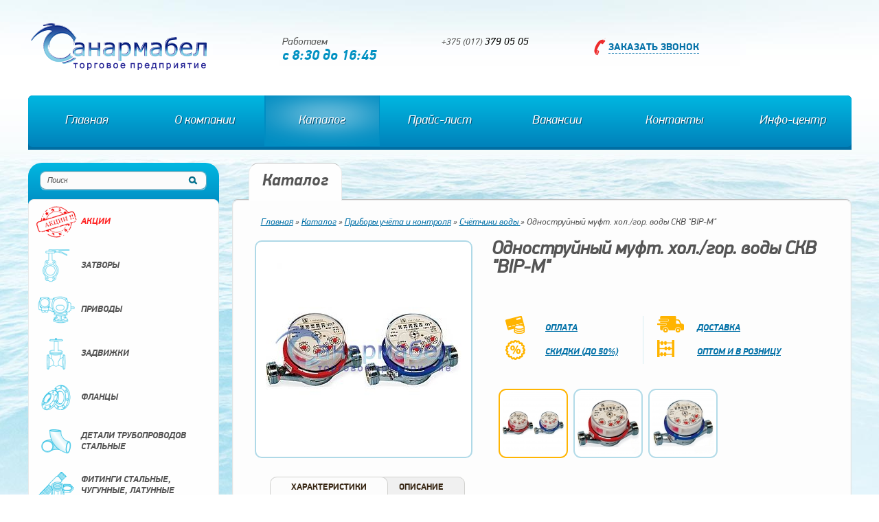

--- FILE ---
content_type: text/html; charset=utf-8
request_url: https://www.sanarmabel.by/catalog/pribory-uchta-i-kontrolya/schtchiki-vody/odnostrujnyj-muft-holgor-vody1/
body_size: 37133
content:
<html>
<head lang="en">
<meta http-equiv="Content-Type" content="text/html; charset=UTF-8">
<meta charset="UTF-8">
<meta name="viewport" content="width=device-width">
<meta name="yandex-verification" content="699dbfc940e28692">
<meta name="google-site-verification" content="XYbnE1YKWv0JsoEnwBl03dausReLh8HZDABP87FdOXw">
<meta name="description" content='Одноструйный муфт. хол./гор. воды СКВ "BIP-M" купить в Минске по хорошей цене, прямые поставки от производителей, склад в Минске. Индивидуальные консультации по подбору оборудования'>
<meta name="keywords" content='Одноструйный муфт. хол./гор. воды СКВ "BIP-M"'>
<title>Одноструйный муфт. хол./гор. воды СКВ "BIP-M" купить в Минске, цена </title>
<link rel="icon" href="/favicon.ico" type="image/x-icon">
<link rel="shortcut icon" href="/favicon.ico" type="image/x-icon">
<link rel="stylesheet" type="text/css" href="/dest/css/style.min.css?date=23102018">
<script type="text/javascript" src="/dest/js/jquery-1.11.3.min.js"></script>
</head>
<body data-debug="">
<noscript><iframe src="//www.googletagmanager.com/ns.html?id=GTM-MQKV3K" height="0" width="0" style="display:none;visibility:hidden"></iframe></noscript>
<script>(function(w,d,s,l,i){w[l]=w[l]||[];w[l].push({'gtm.start':
                            new Date().getTime(),event:'gtm.js'});var f=d.getElementsByTagName(s)[0],
                            j=d.createElement(s),dl=l!='dataLayer'?'&l='+l:'';j.async=true;j.src=
                            '//www.googletagmanager.com/gtm.js?id='+i+dl;f.parentNode.insertBefore(j,f);
                            })(window,document,'script','dataLayer','GTM-MQKV3K');
                        </script><header><div class="header">
<div class="logo"><a title="Санармабел" href="/"><img src="/images/logo.png" alt="Санармабел"></a></div>
<div class="time-work">
<p class="a">Работаем</p>
<p class="b">с 8:30 до 16:45</p>
</div>
<div class="contacts">
<div class="phones"><p>+375 (017) <span>379 05 05</span></p></div>
<div class="clear"></div>
</div>
<div class="order-call"><a href="#">Заказать звонок</a></div>
<div class="clear"></div>
</div></header><div id="wrapper">
<section id="header-menu"><div class="menu"><ul>
<li class="first"><a href="/">Главная</a></li>
<li><a href="/o_kompanii/">О компании</a></li>
<li class="active"><a href="/catalog/">Каталог</a></li>
<li><a href="/prajslist/">Прайс-лист</a></li>
<li><a href="/vakansii/">Вакансии</a></li>
<li><a href="/contacts/">Контакты</a></li>
<li class="last"><a href="/infocentr/">Инфо-центр</a></li>
</ul></div></section><section id="main-section"><aside id="left-sidebar"><div class="search-block"><form method="get" action="/search/"><div class="input-wrap">
<input autocomplete="off" id="search-catalog" type="text" name="search_string" value="Поиск"><input type="submit" value="Искать">
</div></form></div>
<div class="aside-catalog-menu"><ul>
<li data-id="6801" class="item a item-1 tx-red "><a href="/catalog/promo/"><img class="ico" src="/images/cms/thumbs/767ea157d3589473da6e578401ad32e21eb95536/catalog-ico-promo_60_60_png.png"><img class="ico-hover" src="/images/cms/thumbs/767ea157d3589473da6e578401ad32e21eb95536/catalog-ico-promo-hover_60_60_png.png">Акции</a></li>
<li data-id="13" class="item a item-2">
<a href="/catalog/zatvory/"><img class="ico" src="/images/cms/thumbs/767ea157d3589473da6e578401ad32e21eb95536/catalog-ico-1_60_60_png.png"><img class="ico-hover" src="/images/cms/thumbs/767ea157d3589473da6e578401ad32e21eb95536/catalog-ico-1-hover_60_60_png.png">Затворы</a><ul><li><a href="/catalog/zatvory/elektroprivody-k-zadvizhkam/">Затворы поворотные дисковые</a></li></ul>
</li>
<li data-id="24" class="item a item-3">
<a href="/catalog/privody/"><img class="ico" src="/images/cms/thumbs/767ea157d3589473da6e578401ad32e21eb95536/catalog-ico-2_60_60_png.png"><img class="ico-hover" src="/images/cms/thumbs/767ea157d3589473da6e578401ad32e21eb95536/catalog-ico-2-hover_60_60_png.png">Приводы</a><ul>
<li><a href="/catalog/privody/elektroprivody-k-zadvizhkam/">Электроприводы к задвижкам</a></li>
<li><a href="/catalog/privody/elektroprivody-k-zatvoram/">Электроприводы к затворам</a></li>
</ul>
</li>
<li data-id="2184" class="item a item-4">
<a href="/catalog/zadvizhki/"><img class="ico" src="/images/cms/thumbs/767ea157d3589473da6e578401ad32e21eb95536/catalog-ico-12_60_60_png.png"><img class="ico-hover" src="/images/cms/thumbs/767ea157d3589473da6e578401ad32e21eb95536/catalog-ico-12-hover_60_60_png.png">Задвижки</a><ul>
<li><a href="/catalog/zadvizhki/zadvizhki-stalnye-litye/">Задвижки стальные литые</a></li>
<li><a href="/catalog/zadvizhki/zadvizhki-chugunnye/">Задвижки чугунные</a></li>
</ul>
</li>
<li data-id="25" class="item a item-5">
<a href="/catalog/flancy/"><img class="ico" src="/images/cms/thumbs/767ea157d3589473da6e578401ad32e21eb95536/12_60_60_png.png"><img class="ico-hover" src="/images/cms/thumbs/767ea157d3589473da6e578401ad32e21eb95536/12-h_60_60_png.png">Фланцы</a><ul>
<li><a href="/catalog/flancy/flancy-stalnye-ploskie/">Фланцы стальные плоские приварные ГОСТ 12820-80</a></li>
<li><a href="/catalog/flancy/flancy-nerzhaveyuwie-ploskie/">Фланцы нержавеющие плоские приварные ГОСТ 12820-80</a></li>
<li><a href="/catalog/flancy/flancy-stalnye-vorotnikovye/">Фланцы стальные воротниковые приварные ГОСТ 12821-80</a></li>
<li><a href="/catalog/flancy/flancy-nerzhaveyuwie-vorotnikovye/">Фланцы нержавеющие воротниковые приварные ГОСТ 12821-80</a></li>
<li><a href="/catalog/flancy/zaglushki-stalnye-flancevye1/">Заглушки стальные фланцевые</a></li>
<li><a href="/catalog/flancy/zaglushki-stalnye-nerzhaveyuwie-flancevye1/">Заглушки стальные нержавеющие фланцевые</a></li>
<li>
<a href="/catalog/flancy/flancy-stalnye-gost-33259/">Фланцы стальные ГОСТ 33259</a><ul>
<li><a href="/catalog/flancy/flancy-stalnye-gost-33259/flancy-stal-nye-vorotnikovye-privarnye-gost-33259-tip-11/">Фланцы стальные воротниковые приварные ГОСТ 33259 Тип 11</a></li>
<li><a href="/catalog/flancy/flancy-stalnye-gost-33259/flancy-stal-nye-vorotnikovye-privarnye-gost-33259-tip-12/">Фланцы стальные воротниковые приварные ГОСТ 33259 Тип 11</a></li>
<li><a href="/catalog/flancy/flancy-stalnye-gost-33259/flancy-stal-nye-ploskie-privarnye-gost-33259-tip-01/">Фланцы стальные плоские приварные ГОСТ 33259 Тип 01</a></li>
<li><a href="/catalog/flancy/flancy-stalnye-gost-33259/flancy-nerzhaveyuwie-ploskie-privarnye-gost-33259-tip-01/">Фланцы нержавеющие плоские приварные ГОСТ 33259 Тип 01</a></li>
</ul>
</li>
</ul>
</li>
<li data-id="33" class="item a item-6">
<a href="/catalog/detali_truboprovodov_stalnye/"><img class="ico" src="/images/cms/thumbs/767ea157d3589473da6e578401ad32e21eb95536/11_60_60_png.png"><img class="ico-hover" src="/images/cms/thumbs/767ea157d3589473da6e578401ad32e21eb95536/11-h_60_60_png.png">Детали трубопроводов стальные</a><ul>
<li><a href="/catalog/detali_truboprovodov_stalnye/detali-truboprovodov-stalnye-chernye/">Детали трубопроводов стальные черные</a></li>
<li><a href="/catalog/detali_truboprovodov_stalnye/detali-truboprovodov-stalnye-ocinkovannye/">Детали трубопроводов стальные оцинкованные</a></li>
<li><a href="/catalog/detali_truboprovodov_stalnye/detali-truboprovodov-stalnye-nerzhaveyuwie/">Детали трубопроводов стальные нержавеющие</a></li>
</ul>
</li>
<li data-id="1122" class="item a item-7">
<a href="/catalog/fitingi-stalnye-chugunnye-latunnye/"><img class="ico" src="/images/cms/thumbs/767ea157d3589473da6e578401ad32e21eb95536/9_60_60_png.png"><img class="ico-hover" src="/images/cms/thumbs/767ea157d3589473da6e578401ad32e21eb95536/9-h_60_60_png.png">Фитинги стальные, чугунные, латунные</a><ul>
<li><a href="/catalog/fitingi-stalnye-chugunnye-latunnye/fitingi-stalnye-chernye/">Фитинги стальные черные</a></li>
<li><a href="/catalog/fitingi-stalnye-chugunnye-latunnye/fitingi-stalnye-ocinkovannye/">Фитинги стальные оцинкованные</a></li>
<li><a href="/catalog/fitingi-stalnye-chugunnye-latunnye/fitingi-chugunnye-chernye/">Фитинги чугунные черные</a></li>
<li><a href="/catalog/fitingi-stalnye-chugunnye-latunnye/fitingi-chugunnye-ocinkovannye/">Фитинги чугунные оцинкованные</a></li>
<li><a href="/catalog/fitingi-stalnye-chugunnye-latunnye/fitingi-latunnye/">Фитинги латунные</a></li>
</ul>
</li>
<li data-id="2030" class="item a item-8">
<a href="/catalog/elementy-dlya-krepleniya-metizy/"><img class="ico" src="/images/cms/thumbs/767ea157d3589473da6e578401ad32e21eb95536/catalog-ico-11_60_60_png.png"><img class="ico-hover" src="/images/cms/thumbs/767ea157d3589473da6e578401ad32e21eb95536/catalog-ico-11-hover_60_60_png.png">Элементы для крепления, метизы</a><ul>
<li><a href="/catalog/elementy-dlya-krepleniya-metizy/metizy/">Метизы</a></li>
<li><a href="/catalog/elementy-dlya-krepleniya-metizy/krepleniya-dlya-trub/">Крепления для труб </a></li>
</ul>
</li>
<li data-id="2318" class="item a item-9">
<a href="/catalog/klapany-zapornye-ventili/"><img class="ico" src="/images/cms/thumbs/767ea157d3589473da6e578401ad32e21eb95536/catalog-ico-3_60_60_png.png"><img class="ico-hover" src="/images/cms/thumbs/767ea157d3589473da6e578401ad32e21eb95536/catalog-ico-3-hover_60_60_png.png">Клапаны запорные (вентили)</a><ul>
<li><a href="/catalog/klapany-zapornye-ventili/klapany-ventili-stalnye/">Клапаны (вентили) стальные</a></li>
<li><a href="/catalog/klapany-zapornye-ventili/klapany-ventili-chugunnye/">Клапаны (вентили) чугунные</a></li>
<li><a href="/catalog/klapany-zapornye-ventili/klapany-ventili-latunnyj/">Клапаны (вентили) латунный</a></li>
</ul>
</li>
<li data-id="2418" class="item a item-10">
<a href="/catalog/klapany/"><img class="ico" src="/images/cms/thumbs/767ea157d3589473da6e578401ad32e21eb95536/8_60_60_png.png"><img class="ico-hover" src="/images/cms/thumbs/767ea157d3589473da6e578401ad32e21eb95536/8-h_60_60_png.png">Клапаны</a><ul>
<li><a href="/catalog/klapany/klapany-obratnye/">Клапаны обратные</a></li>
<li><a href="/catalog/klapany/klapany-predohranitelnye/">Клапаны предохранительные</a></li>
<li><a href="/catalog/klapany/klapany-zaporno-reguliruyuwie/">Клапаны запорно-регулирующие</a></li>
</ul>
</li>
<li data-id="2467" class="item a item-11">
<a href="/catalog/krany/"><img class="ico" src="/images/cms/thumbs/767ea157d3589473da6e578401ad32e21eb95536/catalog-ico-4_60_60_png.png"><img class="ico-hover" src="/images/cms/thumbs/767ea157d3589473da6e578401ad32e21eb95536/catalog-ico-4-hover_60_60_png.png">Краны</a><ul>
<li><a href="/catalog/krany/krany-latunnye/">Краны латунные</a></li>
<li><a href="/catalog/krany/krany-latunnye-sharovye/">Краны латунные шаровые </a></li>
<li><a href="/catalog/krany/krany-stalnye-sharovye/">Краны стальные шаровые фланцевые</a></li>
<li><a href="/catalog/krany/krany-stalnye-sharovye-pod-privarku/">Краны стальные шаровые под приварку</a></li>
<li><a href="/catalog/krany/krany-stalnye-sharovye-muftovye/">Краны стальные шаровые муфтовые</a></li>
</ul>
</li>
<li data-id="2480" class="item a item-12">
<a href="/catalog/fil-try/"><img class="ico" src="/images/cms/thumbs/767ea157d3589473da6e578401ad32e21eb95536/7_60_60_png.png"><img class="ico-hover" src="/images/cms/thumbs/767ea157d3589473da6e578401ad32e21eb95536/7-h_60_60_png.png">Фильтры</a><ul>
<li><a href="/catalog/fil-try/filtry-latunnye/">Фильтры латунные</a></li>
<li><a href="/catalog/fil-try/filtry-chugunnye/">Фильтры чугунные</a></li>
<li><a href="/catalog/fil-try/filtry-stalnye/">Фильтры стальные</a></li>
</ul>
</li>
<li data-id="4245" class="item a item-13">
<a href="/catalog/teploizolyaciya/"><img class="ico" src="/images/cms/thumbs/767ea157d3589473da6e578401ad32e21eb95536/catalog-ico-9_60_60_png.png"><img class="ico-hover" src="/images/cms/thumbs/767ea157d3589473da6e578401ad32e21eb95536/catalog-ico-9-hover_60_60_png.png">Теплоизоляция</a><ul>
<li><a href="/catalog/teploizolyaciya/teploizolyaciya-dlya-trub/">Теплоизоляция для труб</a></li>
<li><a href="/catalog/teploizolyaciya/soputstvuyuwie-tovary-dlya-teploizolyacii/">Сопутствующие товары для теплоизоляции</a></li>
</ul>
</li>
<li data-id="2790" class="item a item-14">
<a href="/catalog/regulyatory-kondensatootvodchiki/"><img class="ico" src="/images/cms/thumbs/767ea157d3589473da6e578401ad32e21eb95536/catalog-ico-5_60_60_png.png"><img class="ico-hover" src="/images/cms/thumbs/767ea157d3589473da6e578401ad32e21eb95536/catalog-ico-5-hover_60_60_png.png">Регуляторы, конденсатоотводчики </a><ul>
<li><a href="/catalog/regulyatory-kondensatootvodchiki/regulyatory/">Регуляторы</a></li>
<li><a href="/catalog/regulyatory-kondensatootvodchiki/kondensatootvodchiki/">Конденсатоотводчики </a></li>
</ul>
</li>
<li data-id="2838" class="item a item-15">
<a href="/catalog/kompensatory/"><img class="ico" src="/images/cms/thumbs/767ea157d3589473da6e578401ad32e21eb95536/catalog-ico-6_60_60_png.png"><img class="ico-hover" src="/images/cms/thumbs/767ea157d3589473da6e578401ad32e21eb95536/catalog-ico-6-hover_60_60_png.png">Компенсаторы</a><ul><li><a href="/catalog/kompensatory/kompensatory/">Компенсаторы</a></li></ul>
</li>
<li data-id="2861" class="item a item-16">
<a href="/catalog/radiatory/"><img class="ico" src="/images/cms/thumbs/767ea157d3589473da6e578401ad32e21eb95536/catalog-ico-7_60_60_png.png"><img class="ico-hover" src="/images/cms/thumbs/767ea157d3589473da6e578401ad32e21eb95536/catalog-ico-7-hover_60_60_png.png">Радиаторы</a><ul><li><a href="/catalog/radiatory/radiatory-i-aksessuary/">Радиаторы и аксессуары</a></li></ul>
</li>
<li data-id="4247" class="item a item-17">
<a href="/catalog/lyuki-dlya-smotrovyh-kolodcev/"><img class="ico" src="/images/cms/thumbs/767ea157d3589473da6e578401ad32e21eb95536/catalog-ico-10_60_60_png.png"><img class="ico-hover" src="/images/cms/thumbs/767ea157d3589473da6e578401ad32e21eb95536/catalog-ico-10-hover_60_60_png.png">Люки для смотровых колодцев</a><ul>
<li><a href="/catalog/lyuki-dlya-smotrovyh-kolodcev/lyuki-dlya-smotrovyh-kolodcev/">Люки для смотровых колодцев</a></li>
<li><a href="/catalog/lyuki-dlya-smotrovyh-kolodcev/dozhdepriemniki/">Дождеприемники</a></li>
</ul>
</li>
<li data-id="3039" class="item a item-18">
<a href="/catalog/truby-polipropilenovye-dlya-vodosnabzheniya-i-fasonnye-chast/"><img class="ico" src="/images/cms/thumbs/767ea157d3589473da6e578401ad32e21eb95536/1_60_60_png.png"><img class="ico-hover" src="/images/cms/thumbs/767ea157d3589473da6e578401ad32e21eb95536/1-h_60_60_png.png">Трубы полипропиленовые для водоснабжения и фасонные части</a><ul>
<li><a href="/catalog/truby-polipropilenovye-dlya-vodosnabzheniya-i-fasonnye-chast/truby-polipropilenovye-dlya-vodosnabzheniya-valfex/">Трубы полипропиленовые для водоснабжения VALFEX (белый)</a></li>
<li><a href="/catalog/truby-polipropilenovye-dlya-vodosnabzheniya-i-fasonnye-chast/fasonnye-chasti-pp-dlya-vodosnabzheniya-valfex/">Фасонные части ПП для водоснабжения VALFEX (белый)</a></li>
<li><a href="/catalog/truby-polipropilenovye-dlya-vodosnabzheniya-i-fasonnye-chast/truby-polipropilenovye-dlya-vodosnabzheniya/">Трубы полипропиленовые для водоснабжения </a></li>
<li><a href="/catalog/truby-polipropilenovye-dlya-vodosnabzheniya-i-fasonnye-chast/fasonnye-chasti-pp-dlya-vodosnabzheniya/">Фасонные части ПП для водоснабжения</a></li>
</ul>
</li>
<li data-id="3718" class="item a item-19">
<a href="/catalog/truby-polipropilenovye-i-fasonnye-chasti-dlya-vnutrennej-kanalizacii/"><img class="ico" src="/images/cms/thumbs/767ea157d3589473da6e578401ad32e21eb95536/3_60_60_png.png"><img class="ico-hover" src="/images/cms/thumbs/767ea157d3589473da6e578401ad32e21eb95536/3-h_60_60_png.png">Трубы полипропиленовые и фасонные части для внутренней канализации</a><ul>
<li><a href="/catalog/truby-polipropilenovye-i-fasonnye-chasti-dlya-vnutrennej-kanalizacii/truby-polipropilenovye-dlya-vnutrennej-kanalizacii1/">Трубы полипропиленовые для внутренней канализации</a></li>
<li><a href="/catalog/truby-polipropilenovye-i-fasonnye-chasti-dlya-vnutrennej-kanalizacii/fasonnye-chasti-pp-dlya-vnutrennej-kanalizacii/">Фасонные части ПП для внутренней канализации</a></li>
</ul>
</li>
<li data-id="3721" class="item a item-20">
<a href="/catalog/truby-pvh-pp-i-fasonnye-chasti-dlya-naruzhnoj-kanalizacii/"><img class="ico" src="/images/cms/thumbs/767ea157d3589473da6e578401ad32e21eb95536/4_60_60_png.png"><img class="ico-hover" src="/images/cms/thumbs/767ea157d3589473da6e578401ad32e21eb95536/4-h_60_60_png.png">Трубы  ПВХ / ПП и фасонные части для наружной канализации</a><ul>
<li><a href="/catalog/truby-pvh-pp-i-fasonnye-chasti-dlya-naruzhnoj-kanalizacii/truby-pvh-dlya-naruzhnoj-kanalizacii/">Трубы ПВХ для наружной канализации</a></li>
<li><a href="/catalog/truby-pvh-pp-i-fasonnye-chasti-dlya-naruzhnoj-kanalizacii/fasonnye-chasti-pvh-dlya-naruzhnoj-kanalizacii/">Фасонные части ПВХ для наружной канализации</a></li>
</ul>
</li>
<li data-id="4246" class="item a item-21">
<a href="/catalog/uplotnitelnye-i-izolyacionnye-materialy/"><img class="ico" src="/images/cms/thumbs/767ea157d3589473da6e578401ad32e21eb95536/6_60_60_png.png"><img class="ico-hover" src="/images/cms/thumbs/767ea157d3589473da6e578401ad32e21eb95536/6-h_60_60_png.png">Уплотнительные и изоляционные материалы</a><ul>
<li><a href="/catalog/uplotnitelnye-i-izolyacionnye-materialy/uplotnitelnye-materialy/">Уплотнительные материалы</a></li>
<li><a href="/catalog/uplotnitelnye-i-izolyacionnye-materialy/paronitovye-prokladki-paronit/">Паронитовые прокладки, паронит</a></li>
<li><a href="/catalog/uplotnitelnye-i-izolyacionnye-materialy/tehplastiny/">Техпластины</a></li>
<li><a href="/catalog/uplotnitelnye-i-izolyacionnye-materialy/nabivki/">Набивки</a></li>
</ul>
</li>
<li data-id="2911" class="item a item-22">
<a href="/catalog/pribory-uchta-i-kontrolya/"><img class="ico" src="/images/cms/thumbs/767ea157d3589473da6e578401ad32e21eb95536/catalog-ico-8_60_60_png.png"><img class="ico-hover" src="/images/cms/thumbs/767ea157d3589473da6e578401ad32e21eb95536/catalog-ico-8-hover_60_60_png.png">Приборы учёта и контроля</a><ul>
<li><a href="/catalog/pribory-uchta-i-kontrolya/zapornoe-ustrojstvo/">Запорное устройство </a></li>
<li><a href="/catalog/pribory-uchta-i-kontrolya/manometry/">Манометры</a></li>
<li><a href="/catalog/pribory-uchta-i-kontrolya/termometry/">Термометры</a></li>
<li><a href="/catalog/pribory-uchta-i-kontrolya/otbornye-ustrojstva/">Отборные устройства </a></li>
<li class="active open"><a href="/catalog/pribory-uchta-i-kontrolya/schtchiki-vody/">Счётчики воды </a></li>
<li><a href="/catalog/pribory-uchta-i-kontrolya/opravy_bobyshki/">Оправы,бобышки </a></li>
<li><a href="/catalog/pribory-uchta-i-kontrolya/ukazatel-urovnya/">Указатель уровня </a></li>
</ul>
</li>
</ul></div></aside><section id="catalog-main-menu" class="content"><div class="top-catalog">
<div class="add-block"><div class="title"><p class="title-a">Каталог</p></div></div>
<div class="slogan"><p><span class="text">Для тех, кто выбирает качество!</span><span class="shd"></span></p></div>
<div class="clear"></div>
</div>
<div class="catalog-main-menu">
<div id="breadcrumbs" class="breadcrumbs"><p><a href="/">Главная</a><span> » </span><a href="/catalog/">Каталог</a><span> » </span><a href="/catalog/pribory-uchta-i-kontrolya/">Приборы учёта и контроля</a><span> » </span><a href="/catalog/pribory-uchta-i-kontrolya/schtchiki-vody/">Счётчики воды </a><span> » </span><span id="breadcrumbs-last">Одноструйный муфт. хол./гор. воды СКВ "BIP-M"</span></p></div>
<div class="header-product">
<div id="big-product-slider">
<div class="big-product-slider"><div class="list-slides">
<a data-fancybox-group="gallery-product" data-lightbox="roadtrip" href="/images/cms/thumbs/8ad1e0a8c04bd94299c2fc39fdeb84201be706cd/jdfks156486_850_auto__80_850_850_jpg.jpg"><span><img src="/images/cms/thumbs/8ad1e0a8c04bd94299c2fc39fdeb84201be706cd/jdfks156486_auto_285__80_285_285_jpg.jpg" alt='Одноструйный муфт. хол./гор. воды СКВ "BIP-M" Главное фото'></span></a><a data-fancybox-group="gallery-product" data-lightbox="roadtrip" href="/images/cms/thumbs/8ad1e0a8c04bd94299c2fc39fdeb84201be706cd/schet45646_850_auto__80_850_850_jpg.jpg"><span><img src="/images/cms/thumbs/8ad1e0a8c04bd94299c2fc39fdeb84201be706cd/schet45646_auto_285__80_285_285_jpg.jpg" alt='Одноструйный муфт. хол./гор. воды СКВ "BIP-M" Фото 1'></span></a><a data-fancybox-group="gallery-product" data-lightbox="roadtrip" href="/images/cms/thumbs/8ad1e0a8c04bd94299c2fc39fdeb84201be706cd/schetchik-kho1654_850_auto__80_850_850_jpg.jpg"><span><img src="/images/cms/thumbs/8ad1e0a8c04bd94299c2fc39fdeb84201be706cd/schetchik-kho1654_auto_285__80_285_285_jpg.jpg" alt='Одноструйный муфт. хол./гор. воды СКВ "BIP-M" Фото 2'></span></a>
</div></div>
<div class="nav">
<span class="prev"></span><span class="next"></span>
</div>
</div>
<div class="about">
<h1>Одноструйный муфт. хол./гор. воды СКВ "BIP-M" </h1>
<div class="add-links"><ul>
<li><a href="/o_kompanii/oplata/"><img src="/images/cms/thumbs/734d67079358e26e1f612edb7032b8b75aa9e113/about-ico-1_50_35_png.png" alt="Product ico"><span>Оплата</span></a></li>
<li><a href="/o_kompanii/dostavka/"><img src="/images/cms/thumbs/734d67079358e26e1f612edb7032b8b75aa9e113/about-ico-2_50_35_png.png" alt="Product ico"><span>Доставка</span></a></li>
<li><a href="/o_kompanii/skidki_do_50/"><img src="/images/cms/thumbs/734d67079358e26e1f612edb7032b8b75aa9e113/about-ico-3_50_35_png.png" alt="Product ico"><span>Скидки (до 50%)</span></a></li>
<li><a href="/o_kompanii/optom_i_v_roznicu/"><img src="/images/cms/thumbs/734d67079358e26e1f612edb7032b8b75aa9e113/about-ico-4_50_35_png.png" alt="Product ico"><span>Оптом и в розницу</span></a></li>
</ul></div>
<div id="small-product-slider">
<div class="small-product-slider"><div class="list-slides">
<a rel="/images/cms/thumbs/aee77861d047414eff4d05984d240bedf9cab7ba/jdfks156486_285_285_jpg.jpg" href="#"><span><img src="/images/cms/thumbs/aee77861d047414eff4d05984d240bedf9cab7ba/jdfks156486_90_90_jpg.jpg" alt='Одноструйный муфт. хол./гор. воды СКВ "BIP-M" Главное фото'></span></a><a rel="/images/cms/thumbs/aee77861d047414eff4d05984d240bedf9cab7ba/schet45646_285_285_jpg.jpg" href="#"><span><img src="/images/cms/thumbs/aee77861d047414eff4d05984d240bedf9cab7ba/schet45646_90_90_jpg.jpg" alt='Одноструйный муфт. хол./гор. воды СКВ "BIP-M" Фото 1'></span></a><a rel="/images/cms/thumbs/aee77861d047414eff4d05984d240bedf9cab7ba/schetchik-kho1654_285_285_jpg.jpg" href="#"><span><img src="/images/cms/thumbs/aee77861d047414eff4d05984d240bedf9cab7ba/schetchik-kho1654_90_90_jpg.jpg" alt='Одноструйный муфт. хол./гор. воды СКВ "BIP-M" Фото 2'></span></a>
</div></div>
<div class="nav">
<span class="prev"></span><span class="next"></span>
</div>
</div>
</div>
<div class="clear"></div>
</div>
<div id="product-info">
<div class="tabs"><ul>
<li class="active"><a class="characteristics" href="#">Характеристики</a></li>
<li><a class="description" href="#">Описание</a></li>
</ul></div>
<div class="main-product">
<div class="tabs-content">
<div class="cont characteristics"><div class="list">
<div class="item">
<span class="title">Материал</span><span class="value">латунь</span>
</div>
<div class="item">
<span class="title">Область применения</span><span class="value">для измерения объема, как холодной, так и горячей воды</span>
</div>
<div class="item">
<span class="title">Ру, МПа</span><span class="value">1,0</span>
</div>
<div class="item">
<span class="title">Рабочий диапазон температур </span><span class="value">30˚С	</span>
</div>
</div></div>
<div class="cont description"><p><br /> <span style="color: #28415b; font-family: verdana; font-size: small;"> Водосчётчики холодной и горячей воды предназначены для измерения количества потребляемой воды.</span></p>
<p>&nbsp;</p>
<table style="border: 1px solid #99CBFF;" width="90%" border="1" cellspacing="0" cellpadding="0">
<tbody>
<tr>
<td style="border: 1px solid #99CBFF;" bgcolor="white" width="50%"><center><strong><span style="color: #28415b; font-family: verdana; font-size: small;">Наименование параметра</span></strong></center></td>
<td style="border: 1px solid #99CBFF;" bgcolor="white" width="25%"><center><strong><span style="color: #28415b; font-family: verdana; font-size: small;">СКВ-15 &ldquo;BIP-M&rdquo;</span></strong></center></td>
<td style="border: 1px solid #99CBFF;" bgcolor="white" width="25%"><center><strong><span style="color: #28415b; font-family: verdana; font-size: small;">CКВ-20 &ldquo;BIP&rdquo;</span></strong></center></td>
</tr>
<tr>
<td style="border: 1px solid #99CBFF;" align="center" width="50%"><span style="color: #28415b; font-family: verdana; font-size: small;"> Рабочая жидкость </span></td>
<td style="border: 1px solid #99CBFF;" colspan="2" align="center"><span style="color: #28415b; font-family: verdana; font-size: small;"> питьевая вода по ГОСТ 2874 </span></td>
</tr>
<tr>
<td style="border: 1px solid #99CBFF;" align="center" bgcolor="white" width="50%"><span style="color: #28415b; font-family: verdana; font-size: small;"> Рабочее давление, МПа </span></td>
<td style="border: 1px solid #99CBFF;" colspan="2" align="center" bgcolor="white"><span style="color: #28415b; font-family: verdana; font-size: small;"> до 1,0 </span></td>
</tr>
<tr>
<td style="border: 1px solid #99CBFF;" align="center" width="50%"><span style="color: #28415b; font-family: verdana; font-size: small;"> Диапазон температур измеряемой воды, о С: </span></td>
<td style="border: 1px solid #99CBFF;" colspan="2" align="center"><span style="color: #28415b; font-family: verdana; font-size: small;"> &nbsp;&nbsp;&nbsp; </span></td>
</tr>
<tr>
<td style="border: 1px solid #99CBFF;" align="center" bgcolor="white" width="50%"><span style="color: #28415b; font-family: verdana; font-size: small;"> для счетчиков холодной воды </span></td>
<td style="border: 1px solid #99CBFF;" colspan="2" align="center" bgcolor="white"><span style="color: #28415b; font-family: verdana; font-size: small;"> 5 - 40 </span></td>
</tr>
<tr>
<td style="border: 1px solid #99CBFF;" align="center" width="50%"><span style="color: #28415b; font-family: verdana; font-size: small;"> для счетчиков горячей воды </span></td>
<td style="border: 1px solid #99CBFF;" colspan="2" align="center"><span style="color: #28415b; font-family: verdana; font-size: small;"> 5 - 90 </span></td>
</tr>
<tr>
<td style="border: 1px solid #99CBFF;" align="center" bgcolor="white" width="50%"><span style="color: #28415b; font-family: verdana; font-size: small;"> Расход, М 3 / ч:<br /> диапазон измеряемых расходов </span></td>
<td style="border: 1px solid #99CBFF;" align="center" bgcolor="white" width="25%"><span style="color: #28415b; font-family: verdana; font-size: small;"> 0,03 - 3,0 </span></td>
<td style="border: 1px solid #99CBFF;" align="center" bgcolor="white" width="25%"><span style="color: #28415b; font-family: verdana; font-size: small;"> 0,05 - 5,0 </span></td>
</tr>
<tr>
<td style="border: 1px solid #99CBFF;" align="center" width="50%"><span style="color: #28415b; font-family: verdana; font-size: small;"> Номинальный расход </span></td>
<td style="border: 1px solid #99CBFF;" align="center" width="25%"><span style="color: #28415b; font-family: verdana; font-size: small;"> 1,5 </span></td>
<td style="border: 1px solid #99CBFF;" align="center" width="25%"><span style="color: #28415b; font-family: verdana; font-size: small;"> 2,5 </span></td>
</tr>
<tr>
<td style="border: 1px solid #99CBFF;" align="center" bgcolor="white" width="50%"><span style="color: #28415b; font-family: verdana; font-size: small;"> Масса, кг, не более </span></td>
<td style="border: 1px solid #99CBFF;" align="center" bgcolor="white" width="25%"><span style="color: #28415b; font-family: verdana; font-size: small;"> 0,45 </span></td>
<td style="border: 1px solid #99CBFF;" align="center" bgcolor="white" width="25%"><span style="color: #28415b; font-family: verdana; font-size: small;"> 0,65 </span></td>
</tr>
<tr>
<td style="border: 1px solid #99CBFF;" align="center" width="50%"><span style="color: #28415b; font-family: verdana; font-size: small;"> Срок службы, лет, не менее </span></td>
<td style="border: 1px solid #99CBFF;" colspan="2" align="center"><span style="color: #28415b; font-family: verdana; font-size: small;"> 12 </span></td>
</tr>
<tr>
<td style="border: 1px solid #99CBFF;" align="center" bgcolor="white" width="50%"><span style="color: #28415b; font-family: verdana; font-size: small;"> Габаритные и присоединительные <br />размеры : d, дюйм&nbsp; </span></td>
<td style="border: 1px solid #99CBFF;" align="center" bgcolor="white" width="25%"><span style="color: #28415b; font-family: verdana; font-size: small;"> 1/2 </span></td>
<td style="border: 1px solid #99CBFF;" align="center" bgcolor="white" width="25%"><span style="color: #28415b; font-family: verdana; font-size: small;"> 3/4 </span></td>
</tr>
<tr>
<td style="border: 1px solid #99CBFF;" align="center" width="50%"><span style="color: #28415b; font-family: verdana; font-size: small;"> М,мм. </span></td>
<td style="border: 1px solid #99CBFF;" colspan="2" align="center"><span style="color: #28415b; font-family: verdana; font-size: small;"> 73 </span></td>
</tr>
<tr>
<td style="border: 1px solid #99CBFF;" align="center" bgcolor="white" width="50%"><span style="color: #28415b; font-family: verdana; font-size: small;"> H, мм </span></td>
<td style="border: 1px solid #99CBFF;" colspan="2" align="center" bgcolor="white"><span style="color: #28415b; font-family: verdana; font-size: small;"> 66 </span></td>
</tr>
<tr>
<td style="border: 1px solid #99CBFF;" align="center" width="50%"><span style="color: #28415b; font-family: verdana; font-size: small;"> L, мм. </span></td>
<td style="border: 1px solid #99CBFF;" align="center" width="25%"><span style="color: #28415b; font-family: verdana; font-size: small;"> 110 </span></td>
<td style="border: 1px solid #99CBFF;" align="center" width="25%"><span style="color: #28415b; font-family: verdana; font-size: small;"> 130 </span></td>
</tr>
<tr>
<td style="border: 1px solid #99CBFF;" align="center" bgcolor="white" width="50%"><span style="color: #28415b; font-family: verdana; font-size: small;"> L 1 (строительная длина), мм. </span></td>
<td style="border: 1px solid #99CBFF;" align="center" bgcolor="white" width="25%"><span style="color: #28415b; font-family: verdana; font-size: small;"> 197 </span></td>
<td style="border: 1px solid #99CBFF;" align="center" bgcolor="white" width="25%"><span style="color: #28415b; font-family: verdana; font-size: small;"> 224 </span></td>
</tr>
</tbody>
</table>
<p>&nbsp;</p></div>
</div>
<div class="product-variants">
<table class="product-table">
<tr>
<th>Наименование</th>
<th data-test="245">Ед. изм.</th>
<th data-test="569">Ду</th>
<th data-test="302">Длина, мм</th>
<th data-test="355">Ном.расход (м3/ч)</th>
<th class="price no">Цена BYN<span>*</span>
</th>
</tr>
<tr id="6013">
<td class="name val-td">Одноструйный  индивидуальный водосчётчик холодной воды СХВ (6013)</td>
<td data-test="245" umi:element-id="6013" umi:field-name="units" class="val-td">шт</td>
<td data-test="569" umi:element-id="6013" umi:field-name="dy" class="val-td">15</td>
<td data-test="302" umi:element-id="6013" umi:field-name="dlina_mm" class="val-td">110</td>
<td data-test="355" umi:element-id="6013" umi:field-name="nominalnyj_rashod_m3chas_qn" class="val-td">1.6</td>
<td class="price_byn val-td" umi:element-id="6013" umi:field-name="price_byn" data-is-promo="" data-price="20.8" data-old-price="0">24.96</td>
</tr>
<tr id="6015">
<td class="name val-td">Одноструйный индивидуальный водосчётчик горячей воды СГВ (6015)</td>
<td data-test="245" umi:element-id="6015" umi:field-name="units" class="val-td">шт</td>
<td data-test="569" umi:element-id="6015" umi:field-name="dy" class="val-td">15</td>
<td data-test="302" umi:element-id="6015" umi:field-name="dlina_mm" class="val-td">110</td>
<td data-test="355" umi:element-id="6015" umi:field-name="nominalnyj_rashod_m3chas_qn" class="val-td">1.6</td>
<td class="price_byn val-td" umi:element-id="6015" umi:field-name="price_byn" data-is-promo="" data-price="20.8" data-old-price="0">24.96</td>
</tr>
</table>
<div class="other-info">
<a href="#" target="_blank" class="download-price">Скачать прайс</a><p class="info-price"><span>*</span>
                                Цены на сайте указаны с учетом НДС
                            </p>
<div class="clear"></div>
</div>
</div>
</div>
</div>
</div></section><div class="clear"></div></section><div class="footer-push"></div>
</div>
<footer><div class="footer-a"></div>
<div class="footer">
<div class="copy"><p>ООО
                                        <span>”СанармаБел”</span>
                                        © 2005-2016
                                        <br>
                                        220024 г. Минск, Колядичи п/у
                                        <br><span>ул. Бабушкина,  82, оф. 12</span></p></div>
<div class="phones">
<p class="title">Телефоны</p>
<p class="phone">+375 (017)
                                        <span>379 05 05</span></p>
</div>
<div class="banners">
<a class="banner" href="#"></a><div class="clear"></div>
</div>
<div class="webcity"><a title="Разработка сайта" target="_blank" href="http://www.webcity.by"><img src="/images/webcity-ico.png" alt="Разработка сайта"><div class="clear"></div>
<span>Разработка сайта</span></a></div>
</div></footer><script type="text/javascript" src="/dest/js/build.min.js?date=20160206"></script><script type="text/javascript" src="/js/wclib.jquery.js?v1.1"></script><script type="text/javascript" src="/dest/js/script.js?date=20160206"></script>
</body>
</html>
<!-- This page generated in 1.395553 secs by XSLT, SITE MODE -->

--- FILE ---
content_type: text/css
request_url: https://www.sanarmabel.by/dest/css/style.min.css?date=23102018
body_size: 71678
content:
#flsGallery,#flsGallery li{float:left;overflow:hidden;height:150px}#flsGallery,#flsGallery li,.fancybox-inner{overflow:hidden}#flsGallery{width:800px;position:relative}.fancybox-wrap,.flsGalleryInner{position:absolute;top:0;left:0}#flsGallery li{list-style:none}#btnNext,#btnPrev{width:30px;height:50px;background:url(../images/arrows.png) no-repeat;cursor:pointer;float:left;margin:50px 10px 0 0}#btnNext{background-position:-30px 0;margin:50px 0 0 10px}#btnPrev.disabled{background-position:0 -50px;cursor:default}#btnNext.disabled{background-position:-30px -50px;cursor:default}/*! fancyBox v2.1.5 fancyapps.com | fancyapps.com/fancybox/#license */.fancybox-image,.fancybox-inner,.fancybox-nav,.fancybox-nav span,.fancybox-outer,.fancybox-skin,.fancybox-tmp,.fancybox-wrap,.fancybox-wrap iframe,.fancybox-wrap object{padding:0;margin:0;border:0;outline:0;vertical-align:top}.fancybox-wrap{z-index:8020}.fancybox-inner,.fancybox-outer,.fancybox-skin{position:relative}.fancybox-skin{background:#f9f9f9;color:#444;text-shadow:none;-webkit-border-radius:4px;-moz-border-radius:4px;border-radius:4px}.fancybox-opened{z-index:8030}.fancybox-opened .fancybox-skin{-webkit-box-shadow:0 10px 25px rgba(0,0,0,.5);-moz-box-shadow:0 10px 25px rgba(0,0,0,.5);box-shadow:0 10px 25px rgba(0,0,0,.5)}.fancybox-type-iframe .fancybox-inner{-webkit-overflow-scrolling:touch}.fancybox-error{color:#444;font:14px/20px "Helvetica Neue",Helvetica,Arial,sans-serif;margin:0;padding:15px;white-space:nowrap}.fancybox-iframe,.fancybox-image{display:block;width:100%;height:100%}.fancybox-image{max-width:100%;max-height:100%}#fancybox-loading,.fancybox-close,.fancybox-next span,.fancybox-prev span{background-image:url(../../images/fancybox/fancybox_sprite.png)}#fancybox-loading{position:fixed;top:50%;left:50%;margin-top:-22px;margin-left:-22px;background-position:0 -108px;opacity:.8;cursor:pointer;z-index:8060}.fancybox-close,.fancybox-nav,.fancybox-nav span{cursor:pointer;z-index:8040}.jq-checkbox.disabled,.jq-radio.disabled{opacity:.55;filter:alpha(opacity=55)}#fancybox-loading div{width:44px;height:44px;background:url(../../images/fancybox/fancybox_loading.gif) center center no-repeat}.fancybox-close{position:absolute;top:-18px;right:-18px;width:36px;height:36px}.fancybox-nav{position:absolute;top:0;width:40%;height:100%;text-decoration:none;background:url(../../images/fancybox/blank.gif);-webkit-tap-highlight-color:transparent}.fancybox-prev{left:0}.fancybox-next{right:0}.fancybox-nav span{position:absolute;top:50%;width:36px;height:34px;margin-top:-18px;visibility:hidden}.fancybox-prev span{left:10px;background-position:0 -36px}.fancybox-next span{right:10px;background-position:0 -72px}.fancybox-nav:hover span{visibility:visible}.fancybox-tmp{position:absolute;top:-99999px;left:-99999px;visibility:hidden;max-width:99999px;max-height:99999px;overflow:visible!important}.fancybox-lock,.fancybox-lock body{overflow:hidden!important}.fancybox-lock{width:auto}.fancybox-lock-test{overflow-y:hidden!important}.fancybox-overlay{position:absolute;top:0;left:0;overflow:hidden;display:none;z-index:8010;background:url(../../images/fancybox/fancybox_overlay.png)}.fancybox-overlay-fixed{position:fixed;bottom:0;right:0}.fancybox-lock .fancybox-overlay{overflow:auto;overflow-y:scroll}.fancybox-title{visibility:hidden;font:400 13px/20px "Helvetica Neue",Helvetica,Arial,sans-serif;position:relative;text-shadow:none;z-index:8050}.fancybox-opened .fancybox-title{visibility:visible}.fancybox-title-float-wrap{position:absolute;bottom:0;right:50%;margin-bottom:-35px;z-index:8050;text-align:center}.fancybox-title-float-wrap .child{display:inline-block;margin-right:-100%;padding:2px 20px;background:0 0;background:rgba(0,0,0,.8);-webkit-border-radius:15px;-moz-border-radius:15px;border-radius:15px;text-shadow:0 1px 2px #222;color:#FFF;font-weight:700;line-height:24px;white-space:nowrap}.fancybox-title-outside-wrap{position:relative;margin-top:10px;color:#fff}.fancybox-title-inside-wrap{padding-top:10px}.fancybox-title-over-wrap{position:absolute;bottom:0;left:0;color:#fff;padding:10px;background:#000;background:rgba(0,0,0,.8)}@media only screen and (-webkit-min-device-pixel-ratio:1.5),only screen and (min--moz-device-pixel-ratio:1.5),only screen and (min-device-pixel-ratio:1.5){#fancybox-loading,.fancybox-close,.fancybox-next span,.fancybox-prev span{background-image:url(../../images/fancybox/fancybox_sprite@2x.png);background-size:44px 152px}#fancybox-loading div{background-image:url(../../images/fancybox/fancybox_loading@2x.gif);background-size:24px 24px}}.jq-checkbox{top:-1px;width:16px;height:16px;background:url(../../images/checkbox-bg.png) no-repeat;vertical-align:middle;cursor:pointer;margin-right:10px}.jq-checkbox.checked .jq-checkbox__div{background:url(../../images/checkbox-check.png) no-repeat;width:12px;height:13px;position:absolute;right:1px;top:0}.jq-checkbox.focused{border:1px solid #08C}.jq-radio{width:12px;height:12px;border:1px solid #C3C3C3;border-radius:50%;background:url([data-uri]) 0 -1px repeat-x #F6F6F6;box-shadow:0 1px 1px rgba(0,0,0,.05),inset -1px -1px #FFF,inset 1px -1px #FFF;vertical-align:middle;cursor:pointer}.jq-radio.checked .jq-radio__div{width:6px;height:6px;margin:3px 0 0 3px;border-radius:50%;background:#666}.jq-radio.focused{border:1px solid #08C}.jq-file{width:270px;box-shadow:0 1px 2px rgba(0,0,0,.1);border-radius:4px}.jq-file__name,.jq-selectbox__select-text{white-space:nowrap;overflow:hidden;width:100%;text-overflow:ellipsis}.jq-file input{cursor:pointer;height:auto;line-height:1em}.jq-file__browse,.jq-file__name,.jq-selectbox__select{font:14px/30px Arial,sans-serif}.jq-file__name{-moz-box-sizing:border-box;box-sizing:border-box;height:32px;padding:0 80px 0 10px;color:#333;border:1px solid #CCC;border-bottom-color:#B3B3B3;border-radius:4px;box-shadow:inset 1px 1px #F1F1F1;background:#FFF}.focused .jq-file__name{border:1px solid #5794BF}.jq-file__browse{position:absolute;top:1px;right:1px;padding:0 10px;border-left:1px solid #CCC;border-radius:0 4px 4px 0;background:url([data-uri]) repeat-x #F1F1F1;box-shadow:inset 1px -1px #F1F1F1,inset -1px 0 #F1F1F1,0 1px 2px rgba(0,0,0,.1);color:#333;text-shadow:1px 1px #FFF}.jq-file:hover .jq-file__browse{background-color:#E6E6E6;background-position:0 -10px}.jq-file:active .jq-file__browse{background:#F5F5F5;box-shadow:inset 1px 1px 3px #DDD}.jq-file.disabled .jq-file__name{color:#888}.jq-file.disabled,.jq-file.disabled .jq-file__browse{border-color:#CCC;background:#F5F5F5;box-shadow:none;color:#888}.jq-selectbox{vertical-align:middle;cursor:pointer}.jq-selectbox__select{height:30px;padding:0 45px 0 10px;border:1px solid #CCC;border-bottom-color:#B3B3B3;border-radius:4px;background:url([data-uri]) repeat-x #F5F5F5;box-shadow:inset 1px -1px #F1F1F1,inset -1px 0 #F1F1F1,0 1px 2px rgba(0,0,0,.1);color:#333;text-shadow:1px 1px #FFF}.jq-selectbox__select:hover{background-color:#E6E6E6;background-position:0 -10px}.jq-selectbox__select:active{background:#F5F5F5;box-shadow:inset 1px 1px 3px #DDD}.jq-selectbox.focused .jq-selectbox__select{border:1px solid #5794BF}.jq-selectbox.disabled .jq-selectbox__select{border-color:#CCC;background:#F5F5F5;box-shadow:none;color:#888}.jq-selectbox__select-text{display:block}.jq-selectbox .placeholder{color:#888}.jq-selectbox__trigger{position:absolute;top:0;right:0;width:34px;height:100%;border-left:1px solid #CCC}.jq-selectbox__trigger-arrow{position:absolute;top:14px;right:12px;width:0;height:0;overflow:hidden;border-top:5px solid #000;border-right:5px solid transparent;border-left:5px solid transparent;opacity:.3;filter:alpha(opacity=30)}.jq-selectbox:hover .jq-selectbox__trigger-arrow{opacity:1;filter:alpha(opacity=100)}.jq-selectbox.disabled .jq-selectbox__trigger-arrow{opacity:.3;filter:alpha(opacity=30)}.jq-selectbox__dropdown{top:33px;width:100%;-moz-box-sizing:border-box;box-sizing:border-box;margin:0;padding:0;border:1px solid #CCC;border-radius:4px;background:#FFF;box-shadow:0 2px 10px rgba(0,0,0,.2);font:14px/18px Arial,sans-serif}.jq-selectbox__search{margin:5px}.jq-selectbox__search input{box-sizing:border-box;width:100%;margin:0;padding:5px 27px 6px 8px;outline:0;border-radius:3px;background:url([data-uri]) 100% 50% no-repeat;box-shadow:inset 1px 1px #F1F1F1;color:#333;-webkit-appearance:textfield}.jq-select-multiple,.jq-selectbox__search input{-moz-box-sizing:border-box;border:1px solid #CCC}.jq-selectbox__search input::-webkit-search-cancel-button,.jq-selectbox__search input::-webkit-search-decoration{-webkit-appearance:none}.jq-selectbox__not-found{margin:5px;padding:5px 8px 6px;background:#F0F0F0;font-size:13px}.jq-selectbox ul{margin:0;padding:0}.jq-selectbox li{min-height:18px;padding:5px 10px 6px;user-select:none;-o-user-select:none;white-space:nowrap;color:#231F20}.jq-select-multiple li,.jq-selectbox li{-webkit-user-select:none;-moz-user-select:none;-ms-user-select:none}.jq-selectbox li.selected{background-color:#A3ABB1;color:#FFF}.jq-selectbox li:hover{background-color:#08C;color:#FFF}.jq-selectbox li.disabled{color:#AAA}.jq-selectbox li.disabled:hover{background:0 0}.jq-selectbox li.optgroup{font-weight:700}.jq-selectbox li.optgroup:hover{background:0 0;color:#231F20;cursor:default}.jq-selectbox li.option{padding-left:25px}.jq-select-multiple{box-sizing:border-box;padding:1px;border-bottom-color:#B3B3B3;border-radius:4px;box-shadow:inset 1px 1px #F1F1F1,0 1px 2px rgba(0,0,0,.1);background:#FFF;color:#333;font:14px/18px Arial,sans-serif;cursor:default}.jq-select-multiple.focused{border:1px solid #5794BF}.jq-select-multiple.disabled{border-color:#CCC;background:#F5F5F5;box-shadow:none;color:#888}.jq-select-multiple ul{margin:0;padding:0}.jq-select-multiple li{padding:3px 9px 4px;list-style:none;-o-user-select:none;user-select:none;white-space:nowrap}.jq-select-multiple li:first-child{border-radius:3px 3px 0 0}.jq-select-multiple li:last-child{border-radius:0 0 3px 3px}.jq-select-multiple li.selected{background:#08C;color:#FFF}.jq-select-multiple li.disabled{color:#AAA}.jq-select-multiple li.selected.disabled,.jq-select-multiple.disabled li.selected{background:#CCC;color:#FFF}.jq-select-multiple li.optgroup{font-weight:700}.jq-select-multiple li.option{padding-left:25px}input[type=email].styler,input[type=number].styler,input[type=password].styler,input[type=search].styler,input[type=tel].styler,input[type=text].styler,input[type=url].styler,textarea.styler{padding:7px 9px;border:1px solid #CCC;border-bottom-color:#B3B3B3;border-radius:4px;box-shadow:inset 1px 1px #F1F1F1,0 1px 2px rgba(0,0,0,.1);color:#333;font:14px Arial,sans-serif}input[type=search].styler{-webkit-appearance:none}textarea.styler{overflow:auto}input[type=email].styler:hover,input[type=number].styler:hover,input[type=password].styler:hover,input[type=search].styler:hover,input[type=tel].styler:hover,input[type=text].styler:hover,input[type=url].styler:hover,textarea.styler:hover{border-color:#B3B3B3}input[type=email].styler:focus,input[type=number].styler:focus,input[type=password].styler:focus,input[type=search].styler:focus,input[type=tel].styler:focus,input[type=text].styler:focus,input[type=url].styler:focus,textarea.styler:focus{border-color:#B3B3B3 #CCC #CCC;box-shadow:inset 0 1px 2px rgba(0,0,0,.1);outline:0}button.styler,input[type=reset].styler,input[type=button].styler,input[type=submit].styler{overflow:visible;padding:7px 11px;outline:0;border:1px solid #CCC;border-bottom-color:#B3B3B3;border-radius:4px;background:url([data-uri]) repeat-x #F1F1F1;box-shadow:inset 1px -1px #F1F1F1,inset -1px 0 #F1F1F1,0 1px 2px rgba(0,0,0,.1);color:#333;text-shadow:1px 1px #FFF;font:14px Arial,sans-serif;cursor:pointer}header .cart-mini p,header .contacts .phones p,header .time-work .a{text-shadow:1px 1px 0 rgba(255,255,255,.75);-webkit-text-shadow:1px 1px 0 rgba(255,255,255,.75);-moz-text-shadow:1px 1px 0 rgba(255,255,255,.75);-o-text-shadow:1px 1px 0 rgba(255,255,255,.75);-ms-text-shadow:1px 1px 0 rgba(255,255,255,.75)}button.styler::-moz-focus-inner,input[type=reset].styler::-moz-focus-inner,input[type=button].styler::-moz-focus-inner,input[type=submit].styler::-moz-focus-inner{padding:0;border:0}button.styler:after{content:''}button.styler:not([disabled]):hover,input[type=reset].styler:hover,input[type=button].styler:not([disabled]):hover,input[type=submit].styler:not([disabled]):hover{background-color:#E6E6E6;background-position:0 -10px}button.styler:not([disabled]):active,input[type=reset].styler:active,input[type=button].styler:not([disabled]):active,input[type=submit].styler:not([disabled]):active{background:#F5F5F5;box-shadow:inset 1px 1px 3px #DDD}button.styler[disabled],input[type=button].styler[disabled],input[type=submit].styler[disabled]{border-color:#CCC;background:#F5F5F5;box-shadow:none;color:#888}.ui-widget-content a,.ui-widget-header,.ui-widget-header a{color:#222}.jspContainer{overflow:hidden;position:relative}.jspHorizontalBar,.jspPane,.jspVerticalBar{position:absolute}.jspVerticalBar{top:0;right:0;width:5px;height:100%}.jspHorizontalBar{bottom:0;left:0;width:100%;height:16px}.jspCap{display:none}.jspHorizontalBar .jspCap{float:left}.jspTrack{background:url(../../images/js-track-bg.png) 2px 0 repeat-y;position:relative;margin-top:8px}.jspDrag{background:#ffb400;position:relative;border-radius:5px;top:0;left:0;cursor:pointer;height:15px}.jspHorizontalBar .jspDrag,.jspHorizontalBar .jspTrack{float:left;height:100%}.jspArrow{width:6px;height:8px;display:block;text-indent:-20000px;cursor:pointer;position:absolute;left:-1px}.jspArrowDown{background:url(../../images/js-track-arr-bottom.png) left bottom no-repeat;bottom:0}.jspArrowUp{background:url(../../images/js-track-arr-top.png) left top no-repeat;top:0}.jspHorizontalBar .jspArrow{width:16px;float:left;height:100%}.jspVerticalBar .jspArrow:focus{outline:0}.jspCorner{background:#eeeef4;float:left;height:100%}* html .jspCorner{margin:0 -3px 0 0}/*! jQuery UI - v1.11.4 - 2015-06-19
* http://jqueryui.com
* Includes: core.css, draggable.css, resizable.css, selectable.css, sortable.css, slider.css, theme.css
* To view and modify this theme, visit http://jqueryui.com/themeroller/
* Copyright 2015 jQuery Foundation and other contributors; Licensed MIT *//*! jQuery UI - v1.11.4 - 2015-06-19
* http://jqueryui.com
* Copyright 2015 jQuery Foundation and other contributors; Licensed MIT */.ui-helper-hidden{display:none}.ui-helper-hidden-accessible{border:0;clip:rect(0 0 0 0);height:1px;margin:-1px;overflow:hidden;padding:0;position:absolute;width:1px}.ui-helper-zfix,.ui-widget-overlay{width:100%;left:0;top:0;height:100%}.ui-helper-reset{margin:0;padding:0;border:0;outline:0;line-height:1.3;text-decoration:none;font-size:100%;list-style:none}.ui-helper-clearfix:after,.ui-helper-clearfix:before{content:"";display:table;border-collapse:collapse}.ui-helper-clearfix:after{clear:both}.ui-helper-clearfix{min-height:0}.ui-helper-zfix{position:absolute;opacity:0;filter:Alpha(Opacity=0)}.ui-front{z-index:100}.ui-state-disabled{cursor:default!important}.ui-icon{display:block;text-indent:-99999px;overflow:hidden;background-repeat:no-repeat}.ui-widget-overlay{position:fixed}.ui-draggable-handle{-ms-touch-action:none;touch-action:none}.ui-resizable{position:relative}.ui-resizable-handle{position:absolute;font-size:.1px;display:block;-ms-touch-action:none;touch-action:none}.ui-resizable-autohide .ui-resizable-handle,.ui-resizable-disabled .ui-resizable-handle{display:none}.ui-resizable-n{cursor:n-resize;height:7px;width:100%;top:-5px;left:0}.ui-resizable-s{cursor:s-resize;height:7px;width:100%;bottom:-5px;left:0}.ui-resizable-e{cursor:e-resize;width:7px;right:-5px;top:0;height:100%}.ui-resizable-w{cursor:w-resize;width:7px;left:-5px;top:0;height:100%}.ui-resizable-se{cursor:se-resize;width:12px;height:12px;right:1px;bottom:1px}.ui-resizable-sw{cursor:sw-resize;width:9px;height:9px;left:-5px;bottom:-5px}.ui-resizable-nw{cursor:nw-resize;width:9px;height:9px;left:-5px;top:-5px}.ui-resizable-ne{cursor:ne-resize;width:9px;height:9px;right:-5px;top:-5px}.ui-selectable{-ms-touch-action:none;touch-action:none}.ui-selectable-helper{position:absolute;z-index:100;border:1px dotted #000}.ui-sortable-handle{-ms-touch-action:none;touch-action:none}.ui-slider{position:relative;text-align:left}.ui-slider .ui-slider-handle{position:absolute;z-index:2;width:1.2em;height:1.2em;cursor:default;-ms-touch-action:none;touch-action:none}.ui-slider .ui-slider-range{position:absolute;z-index:1;font-size:.7em;display:block;border:0;background-position:0 0}.ui-slider.ui-state-disabled .ui-slider-handle,.ui-slider.ui-state-disabled .ui-slider-range{filter:inherit}.ui-slider-horizontal{height:.8em}.ui-slider-horizontal .ui-slider-handle{top:-.3em;margin-left:-.6em}.ui-slider-horizontal .ui-slider-range{top:0;height:100%}.ui-slider-horizontal .ui-slider-range-min{left:0}.ui-slider-horizontal .ui-slider-range-max{right:0}.ui-slider-vertical{width:.8em;height:100px}.ui-slider-vertical .ui-slider-handle{left:-.3em;margin-left:0;margin-bottom:-.6em}.ui-slider-vertical .ui-slider-range{left:0;width:100%}.ui-slider-vertical .ui-slider-range-min{bottom:0}.ui-slider-vertical .ui-slider-range-max{top:0}/*! jQuery UI - v1.11.4 - 2015-06-19
* http://jqueryui.com
* Copyright 2015 jQuery Foundation and other contributors; Licensed MIT */.ui-widget{font-family:Verdana,Arial,sans-serif;font-size:1.1em}.ui-widget .ui-widget{font-size:1em}.ui-widget button,.ui-widget input,.ui-widget select,.ui-widget textarea{font-family:Verdana,Arial,sans-serif;font-size:1em}.ui-widget-content{border:1px solid #aaa;background:url(../../images/ui-bg_flat_75_ffffff_40x100.png) 50% 50% repeat-x #fff;color:#222}.ui-widget-header{border:1px solid #aaa;background:url(../../images/ui-bg_highlight-soft_75_cccccc_1x100.png) 50% 50% repeat-x #ccc;font-weight:700}.ui-state-default,.ui-widget-content .ui-state-default,.ui-widget-header .ui-state-default{border:1px solid #d3d3d3;background:url(../../images/ui-bg_glass_75_e6e6e6_1x400.png) 50% 50% repeat-x #e6e6e6;font-weight:400;color:#555}.ui-state-default a,.ui-state-default a:link,.ui-state-default a:visited{color:#555;text-decoration:none}.ui-state-focus,.ui-state-hover,.ui-widget-content .ui-state-focus,.ui-widget-content .ui-state-hover,.ui-widget-header .ui-state-focus,.ui-widget-header .ui-state-hover{border:1px solid #999;background:url(../../images/ui-bg_glass_75_dadada_1x400.png) 50% 50% repeat-x #dadada;font-weight:400;color:#212121}.ui-state-focus a,.ui-state-focus a:hover,.ui-state-focus a:link,.ui-state-focus a:visited,.ui-state-hover a,.ui-state-hover a:hover,.ui-state-hover a:link,.ui-state-hover a:visited{color:#212121;text-decoration:none}.ui-state-active,.ui-widget-content .ui-state-active,.ui-widget-header .ui-state-active{border:1px solid #aaa;background:url(../../images/ui-bg_glass_65_ffffff_1x400.png) 50% 50% repeat-x #fff;font-weight:400;color:#212121}.ui-state-active a,.ui-state-active a:link,.ui-state-active a:visited{color:#212121;text-decoration:none}.ui-state-highlight,.ui-widget-content .ui-state-highlight,.ui-widget-header .ui-state-highlight{border:1px solid #fcefa1;background:url(../../images/ui-bg_glass_55_fbf9ee_1x400.png) 50% 50% repeat-x #fbf9ee;color:#363636}.ui-state-highlight a,.ui-widget-content .ui-state-highlight a,.ui-widget-header .ui-state-highlight a{color:#363636}.ui-state-error,.ui-widget-content .ui-state-error,.ui-widget-header .ui-state-error{border:1px solid #cd0a0a;background:url(../../images/ui-bg_glass_95_fef1ec_1x400.png) 50% 50% repeat-x #fef1ec;color:#cd0a0a}.ui-state-error a,.ui-state-error-text,.ui-widget-content .ui-state-error a,.ui-widget-content .ui-state-error-text,.ui-widget-header .ui-state-error a,.ui-widget-header .ui-state-error-text{color:#cd0a0a}.ui-priority-primary,.ui-widget-content .ui-priority-primary,.ui-widget-header .ui-priority-primary{font-weight:700}.ui-priority-secondary,.ui-widget-content .ui-priority-secondary,.ui-widget-header .ui-priority-secondary{opacity:.7;filter:Alpha(Opacity=70);font-weight:400}.ui-state-disabled,.ui-widget-content .ui-state-disabled,.ui-widget-header .ui-state-disabled{opacity:.35;filter:Alpha(Opacity=35);background-image:none}.ui-state-disabled .ui-icon{filter:Alpha(Opacity=35)}.ui-icon{width:16px;height:16px}.ui-icon,.ui-widget-content .ui-icon,.ui-widget-header .ui-icon{background-image:url(../../images/ui-icons_222222_256x240.png)}.ui-state-default .ui-icon{background-image:url(../../images/ui-icons_888888_256x240.png)}.ui-state-active .ui-icon,.ui-state-focus .ui-icon,.ui-state-hover .ui-icon{background-image:url(../../images/ui-icons_454545_256x240.png)}.ui-state-highlight .ui-icon{background-image:url(../../images/ui-icons_2e83ff_256x240.png)}.ui-state-error .ui-icon,.ui-state-error-text .ui-icon{background-image:url(../../images/ui-icons_cd0a0a_256x240.png)}.ui-icon-blank{background-position:16px 16px}.ui-icon-carat-1-n{background-position:0 0}.ui-icon-carat-1-ne{background-position:-16px 0}.ui-icon-carat-1-e{background-position:-32px 0}.ui-icon-carat-1-se{background-position:-48px 0}.ui-icon-carat-1-s{background-position:-64px 0}.ui-icon-carat-1-sw{background-position:-80px 0}.ui-icon-carat-1-w{background-position:-96px 0}.ui-icon-carat-1-nw{background-position:-112px 0}.ui-icon-carat-2-n-s{background-position:-128px 0}.ui-icon-carat-2-e-w{background-position:-144px 0}.ui-icon-triangle-1-n{background-position:0 -16px}.ui-icon-triangle-1-ne{background-position:-16px -16px}.ui-icon-triangle-1-e{background-position:-32px -16px}.ui-icon-triangle-1-se{background-position:-48px -16px}.ui-icon-triangle-1-s{background-position:-64px -16px}.ui-icon-triangle-1-sw{background-position:-80px -16px}.ui-icon-triangle-1-w{background-position:-96px -16px}.ui-icon-triangle-1-nw{background-position:-112px -16px}.ui-icon-triangle-2-n-s{background-position:-128px -16px}.ui-icon-triangle-2-e-w{background-position:-144px -16px}.ui-icon-arrow-1-n{background-position:0 -32px}.ui-icon-arrow-1-ne{background-position:-16px -32px}.ui-icon-arrow-1-e{background-position:-32px -32px}.ui-icon-arrow-1-se{background-position:-48px -32px}.ui-icon-arrow-1-s{background-position:-64px -32px}.ui-icon-arrow-1-sw{background-position:-80px -32px}.ui-icon-arrow-1-w{background-position:-96px -32px}.ui-icon-arrow-1-nw{background-position:-112px -32px}.ui-icon-arrow-2-n-s{background-position:-128px -32px}.ui-icon-arrow-2-ne-sw{background-position:-144px -32px}.ui-icon-arrow-2-e-w{background-position:-160px -32px}.ui-icon-arrow-2-se-nw{background-position:-176px -32px}.ui-icon-arrowstop-1-n{background-position:-192px -32px}.ui-icon-arrowstop-1-e{background-position:-208px -32px}.ui-icon-arrowstop-1-s{background-position:-224px -32px}.ui-icon-arrowstop-1-w{background-position:-240px -32px}.ui-icon-arrowthick-1-n{background-position:0 -48px}.ui-icon-arrowthick-1-ne{background-position:-16px -48px}.ui-icon-arrowthick-1-e{background-position:-32px -48px}.ui-icon-arrowthick-1-se{background-position:-48px -48px}.ui-icon-arrowthick-1-s{background-position:-64px -48px}.ui-icon-arrowthick-1-sw{background-position:-80px -48px}.ui-icon-arrowthick-1-w{background-position:-96px -48px}.ui-icon-arrowthick-1-nw{background-position:-112px -48px}.ui-icon-arrowthick-2-n-s{background-position:-128px -48px}.ui-icon-arrowthick-2-ne-sw{background-position:-144px -48px}.ui-icon-arrowthick-2-e-w{background-position:-160px -48px}.ui-icon-arrowthick-2-se-nw{background-position:-176px -48px}.ui-icon-arrowthickstop-1-n{background-position:-192px -48px}.ui-icon-arrowthickstop-1-e{background-position:-208px -48px}.ui-icon-arrowthickstop-1-s{background-position:-224px -48px}.ui-icon-arrowthickstop-1-w{background-position:-240px -48px}.ui-icon-arrowreturnthick-1-w{background-position:0 -64px}.ui-icon-arrowreturnthick-1-n{background-position:-16px -64px}.ui-icon-arrowreturnthick-1-e{background-position:-32px -64px}.ui-icon-arrowreturnthick-1-s{background-position:-48px -64px}.ui-icon-arrowreturn-1-w{background-position:-64px -64px}.ui-icon-arrowreturn-1-n{background-position:-80px -64px}.ui-icon-arrowreturn-1-e{background-position:-96px -64px}.ui-icon-arrowreturn-1-s{background-position:-112px -64px}.ui-icon-arrowrefresh-1-w{background-position:-128px -64px}.ui-icon-arrowrefresh-1-n{background-position:-144px -64px}.ui-icon-arrowrefresh-1-e{background-position:-160px -64px}.ui-icon-arrowrefresh-1-s{background-position:-176px -64px}.ui-icon-arrow-4{background-position:0 -80px}.ui-icon-arrow-4-diag{background-position:-16px -80px}.ui-icon-extlink{background-position:-32px -80px}.ui-icon-newwin{background-position:-48px -80px}.ui-icon-refresh{background-position:-64px -80px}.ui-icon-shuffle{background-position:-80px -80px}.ui-icon-transfer-e-w{background-position:-96px -80px}.ui-icon-transferthick-e-w{background-position:-112px -80px}.ui-icon-folder-collapsed{background-position:0 -96px}.ui-icon-folder-open{background-position:-16px -96px}.ui-icon-document{background-position:-32px -96px}.ui-icon-document-b{background-position:-48px -96px}.ui-icon-note{background-position:-64px -96px}.ui-icon-mail-closed{background-position:-80px -96px}.ui-icon-mail-open{background-position:-96px -96px}.ui-icon-suitcase{background-position:-112px -96px}.ui-icon-comment{background-position:-128px -96px}.ui-icon-person{background-position:-144px -96px}.ui-icon-print{background-position:-160px -96px}.ui-icon-trash{background-position:-176px -96px}.ui-icon-locked{background-position:-192px -96px}.ui-icon-unlocked{background-position:-208px -96px}.ui-icon-bookmark{background-position:-224px -96px}.ui-icon-tag{background-position:-240px -96px}.ui-icon-home{background-position:0 -112px}.ui-icon-flag{background-position:-16px -112px}.ui-icon-calendar{background-position:-32px -112px}.ui-icon-cart{background-position:-48px -112px}.ui-icon-pencil{background-position:-64px -112px}.ui-icon-clock{background-position:-80px -112px}.ui-icon-disk{background-position:-96px -112px}.ui-icon-calculator{background-position:-112px -112px}.ui-icon-zoomin{background-position:-128px -112px}.ui-icon-zoomout{background-position:-144px -112px}.ui-icon-search{background-position:-160px -112px}.ui-icon-wrench{background-position:-176px -112px}.ui-icon-gear{background-position:-192px -112px}.ui-icon-heart{background-position:-208px -112px}.ui-icon-star{background-position:-224px -112px}.ui-icon-link{background-position:-240px -112px}.ui-icon-cancel{background-position:0 -128px}.ui-icon-plus{background-position:-16px -128px}.ui-icon-plusthick{background-position:-32px -128px}.ui-icon-minus{background-position:-48px -128px}.ui-icon-minusthick{background-position:-64px -128px}.ui-icon-close{background-position:-80px -128px}.ui-icon-closethick{background-position:-96px -128px}.ui-icon-key{background-position:-112px -128px}.ui-icon-lightbulb{background-position:-128px -128px}.ui-icon-scissors{background-position:-144px -128px}.ui-icon-clipboard{background-position:-160px -128px}.ui-icon-copy{background-position:-176px -128px}.ui-icon-contact{background-position:-192px -128px}.ui-icon-image{background-position:-208px -128px}.ui-icon-video{background-position:-224px -128px}.ui-icon-script{background-position:-240px -128px}.ui-icon-alert{background-position:0 -144px}.ui-icon-info{background-position:-16px -144px}.ui-icon-notice{background-position:-32px -144px}.ui-icon-help{background-position:-48px -144px}.ui-icon-check{background-position:-64px -144px}.ui-icon-bullet{background-position:-80px -144px}.ui-icon-radio-on{background-position:-96px -144px}.ui-icon-radio-off{background-position:-112px -144px}.ui-icon-pin-w{background-position:-128px -144px}.ui-icon-pin-s{background-position:-144px -144px}.ui-icon-play{background-position:0 -160px}.ui-icon-pause{background-position:-16px -160px}.ui-icon-seek-next{background-position:-32px -160px}.ui-icon-seek-prev{background-position:-48px -160px}.ui-icon-seek-end{background-position:-64px -160px}.ui-icon-seek-first,.ui-icon-seek-start{background-position:-80px -160px}.ui-icon-stop{background-position:-96px -160px}.ui-icon-eject{background-position:-112px -160px}.ui-icon-volume-off{background-position:-128px -160px}.ui-icon-volume-on{background-position:-144px -160px}.ui-icon-power{background-position:0 -176px}.ui-icon-signal-diag{background-position:-16px -176px}.ui-icon-signal{background-position:-32px -176px}.ui-icon-battery-0{background-position:-48px -176px}.ui-icon-battery-1{background-position:-64px -176px}.ui-icon-battery-2{background-position:-80px -176px}.ui-icon-battery-3{background-position:-96px -176px}.ui-icon-circle-plus{background-position:0 -192px}.ui-icon-circle-minus{background-position:-16px -192px}.ui-icon-circle-close{background-position:-32px -192px}.ui-icon-circle-triangle-e{background-position:-48px -192px}.ui-icon-circle-triangle-s{background-position:-64px -192px}.ui-icon-circle-triangle-w{background-position:-80px -192px}.ui-icon-circle-triangle-n{background-position:-96px -192px}.ui-icon-circle-arrow-e{background-position:-112px -192px}.ui-icon-circle-arrow-s{background-position:-128px -192px}.ui-icon-circle-arrow-w{background-position:-144px -192px}.ui-icon-circle-arrow-n{background-position:-160px -192px}.ui-icon-circle-zoomin{background-position:-176px -192px}.ui-icon-circle-zoomout{background-position:-192px -192px}.ui-icon-circle-check{background-position:-208px -192px}.ui-icon-circlesmall-plus{background-position:0 -208px}.ui-icon-circlesmall-minus{background-position:-16px -208px}.ui-icon-circlesmall-close{background-position:-32px -208px}.ui-icon-squaresmall-plus{background-position:-48px -208px}.ui-icon-squaresmall-minus{background-position:-64px -208px}.ui-icon-squaresmall-close{background-position:-80px -208px}.ui-icon-grip-dotted-vertical{background-position:0 -224px}.ui-icon-grip-dotted-horizontal{background-position:-16px -224px}.ui-icon-grip-solid-vertical{background-position:-32px -224px}.ui-icon-grip-solid-horizontal{background-position:-48px -224px}.ui-icon-gripsmall-diagonal-se{background-position:-64px -224px}.ui-icon-grip-diagonal-se{background-position:-80px -224px}.ui-widget-overlay,.ui-widget-shadow{background:url(../../images/ui-bg_flat_0_aaaaaa_40x100.png) 50% 50% repeat-x #aaa;opacity:.3;filter:Alpha(Opacity=30)}.ui-corner-all,.ui-corner-left,.ui-corner-tl,.ui-corner-top{border-top-left-radius:4px}.ui-corner-all,.ui-corner-right,.ui-corner-top,.ui-corner-tr{border-top-right-radius:4px}.ui-corner-all,.ui-corner-bl,.ui-corner-bottom,.ui-corner-left{border-bottom-left-radius:4px}.ui-corner-all,.ui-corner-bottom,.ui-corner-br,.ui-corner-right{border-bottom-right-radius:4px}.ui-widget-shadow{margin:-8px 0 0 -8px;padding:8px;border-radius:8px}#partners-slider #btnNext:active,#partners-slider #btnPrev:active,.catalog-main-menu .open-catalog:active{opacity:.5}@font-face{font-family:PFDinDisplayProReg;src:url(../fonts/PFDinDisplayPro-Reg.woff) format('woff');font-weight:400;font-style:normal}@font-face{font-family:PFDinDisplayProItalic;src:url(../fonts/PFDinDisplayPro-Italic.woff) format('woff');font-weight:400;font-style:normal}@font-face{font-family:PFDinDisplayProBold;src:url(../fonts/PFDinDisplayPro-Bold.woff) format('woff');font-weight:400;font-style:normal}@font-face{font-family:PFDinDisplayProBoldItal;src:url(../fonts/PFDinDisplayPro-BoldItal.woff) format('woff');font-weight:400;font-style:normal}*{margin:0;padding:0}.clear{clear:both;float:none;height:0}a,img{border:none}ul{list-style-type:none}a{color:#0070a7}a:hover{color:#ffb400}body{font:13px PFDinDisplayProItalic,Helvetica,Arial,sans-serif;color:#535353;background:url(../../images/bg.jpg) center top no-repeat #fff;line-height:1}#wrapper{width:1199px;margin:0 auto;padding-top:139px}header{position:fixed;left:0;top:0;width:100%;z-index:999999}header.scroll{background:url(../../images/fix-header.png) repeat-x;padding-bottom:7px}.header{padding:54px 0 0;width:1190px;margin:0 auto}.scroll .header{padding:24px 0 0}.header>div{float:left}header .logo{margin:-20px 110px 0 0}header .time-work{margin:0 95px 0 0}header .time-work .a{font-size:15px;color:#555}header .time-work .b{color:#0191c2;font:21px PFDinDisplayProBoldItal,Arial,sans-serif}header .contacts{margin:0 40px 0 0}header .contacts .phones{float:left;margin:0 55px 0 0}header .contacts .phones p{margin-bottom:10px;font-size:13px;color:#555}header .contacts .phones p span{font-size:15px;color:#000}header .order-call{background:url(../../images/order-call-ico.png) no-repeat;min-height:27px;padding:7px 0 0 21px}header .order-call a{font:15px PFDinDisplayProBold,Arial,sans-serif;border-bottom:1px dashed #0170a8;text-decoration:none;text-transform:uppercase}header .cart-mini{float:right;margin:-5px 9px 0 0;width:87px;height:42px;background:url(../../images/cart-ico.png) 8px 18px no-repeat #f9f7e8;border:2px solid #7bb802;border-radius:5px;position:relative;padding:6px 0 0 71px;transition:.2s}header .cart-mini:hover{background-color:#fff}header .cart-mini.open,header .cart-mini:active{border-color:#ffb400}header .cart-mini.open:active{border-color:#7bb802}header .cart-mini-open{display:block;position:absolute;left:0;top:0;width:162px;height:52px}header .cart-mini .amount{font:13px/20px PFDinDisplayProBoldItal,Arial,sans-serif;color:#fff;background:#555;height:20px;min-width:18px;display:block;max-width:27px;padding:0 4px 0 2px;position:absolute;left:35px;top:7px;text-align:center;border-radius:10px 10px 10px 0}header .cart-mini p{font-size:16px}header .cart-mini .a{color:#535353;margin-bottom:2px}header .cart-mini .b{color:#ffb400}#header-menu{margin-bottom:72px}#header-menu .menu{background:#006ea3;overflow:hidden;padding-bottom:4px;border-radius:6px 6px 0 0;-webkit-border-radius:6px 6px 0 0;-moz-border-radius:6px 6px 0 0;-o-border-radius:6px 6px 0 0;-ms-border-radius:6px 6px 0 0}#header-menu .menu ul{background:#009bcd;background:linear-gradient(to bottom,#00b7e1,#0081ba);-webkit-background:linear-gradient(to bottom,#00b7e1,#0081ba);-moz-background:linear-gradient(to bottom,#00b7e1,#0081ba);-o-background:linear-gradient(to bottom,#00b7e1,#0081ba);-ms-background:linear-gradient(to bottom,#00b7e1,#0081ba);text-align:center;border-radius:6px;-webkit-border-radius:6px;-moz-border-radius:6px;-o-border-radius:6px;-ms-border-radius:6px}#header-menu .menu ul li{display:inline-block;height:75px}#header-menu .menu ul a{display:block;font-size:18px;line-height:74px;text-align:center;height:74px;text-decoration:none;color:#fff;text-shadow:1px 1px 0 #005279;width:168px;transition:.2s;-webkit-transition:.2s;-moz-transition:.2s;-o-transition:.2s;-ms-transition:.2s}#header-menu .menu ul li.first a{width:170px;border-radius:6px 0 0;-o-border-radius:6px 0 0}#header-menu .menu ul li.last a{width:170px;border-radius:0 6px 0 0;-o-border-radius:0 6px 0 0}#header-menu .menu ul a:hover,#header-menu .menu ul li.active a{background:url(../../images/header-menu-hover.png) center center no-repeat #008dc2}#advantages-slider{background:url(../../images/advantages-bg.png) no-repeat;width:1199px;height:125px;padding-top:33px}#advantages-slider .advantages-slider{height:84px;width:1130px;margin:0 auto;position:relative;overflow:hidden}#advantages-slider .advantages-slider-wrap{position:absolute;height:84px;width:9000px;top:0;left:-1px}#advantages-slider .item{width:281px;float:left;border-right:1px solid #e6e6e6;border-left:1px solid #fff}#advantages-slider .item p{font-size:16px;color:#525252}#advantages-slider .item p span{font-family:PFDinDisplayProBoldItal,Arial,sans-serif}#advantages-slider .item.a{background:url(../../images/advantage-3.png) 13px 4px no-repeat;padding:13px 0 0 92px;width:189px;height:71px}#advantages-slider .item.b{background:url(../../images/advantage-4.png) 21px 6px no-repeat;padding:13px 0 0 84px;width:197px;height:71px}#advantages-slider .item.c{background:url(../../images/advantage-5.png) 36px 1px no-repeat;padding:6px 0 0 113px;width:168px;height:78px}#advantages-slider .item.d{background:url(../../images/advantage-6.png) 30px 2px no-repeat;padding:6px 0 0 98px;width:183px;height:78px}#advantages-slider .item.e{background:url(../../images/advantage-2.png) 31px 6px no-repeat;padding:13px 0 0 136px;width:145px;height:71px}#advantages-slider .item.f{background:url(../../images/advantage-1.png) 10px 2px no-repeat;padding:7px 0 0 81px;width:200px;height:77px}#advantages-slider .item.f p{font-size:15px}.wr-menu{overflow:hidden}.content-text{width:837px;margin:0 auto}.content-text ul{padding-left:20px;list-style-type:disc}.content-text p{margin:15px 0}#catalog-main-menu{border:1px solid #e2e4e4;border-top-color:silver;border-bottom-color:#f9fdfe;border-radius:8px;-webkit-border-radius:8px;-moz-border-radius:8px;-o-border-radius:8px;-ms-border-radius:8px;margin-bottom:10px;position:relative}#catalog-main-menu .top-catalog{position:absolute;left:23px;top:-54px;z-index:100;width:1153px}#catalog-main-menu .top-catalog p{position:relative}#catalog-main-menu .top-catalog p .text{position:relative;z-index:1;font-size:35px;color:#0170a8;display:none}#catalog-main-menu .top-catalog p .shd{box-shadow:0 0 30px 20px #fff;position:absolute;left:0;top:50%;width:100%;z-index:0}#catalog-main-menu .top-catalog .add-block{float:left}#catalog-main-menu .top-catalog .slogan{float:right;display:none}#catalog-main-menu .top-catalog .title{border:1px solid #eaeaea;border-top-color:silver;border-bottom:none;float:left;border-radius:15px 15px 0 0;-webkit-border-radius:15px 15px 0 0;-moz-border-radius:15px 15px 0 0;-o-border-radius:15px 15px 0 0;-ms-border-radius:15px 15px 0 0;height:54px;background:#fefefe;text-align:center;padding:0 19px;position:relative;z-index:1}#catalog-main-menu .top-catalog .title-a{font:24px/53px PFDinDisplayProBoldItal;color:#555;text-shadow:1px 1px 0 #fff;-webkit-text-shadow:1px 1px 0 #fff;-moz-text-shadow:1px 1px 0 #fff;-o-text-shadow:1px 1px 0 #fff;-ms-text-shadow:1px 1px 0 #fff}#catalog-main-menu .top-catalog .search-block{float:left;background:#009ccc;background:linear-gradient(to bottom,#00b3de,#0186ba);height:40px;border-bottom:2px solid #006ea3;border-right:1px solid #42b4d7;border-radius:0 15px 0 0;-webkit-border-radius:0 15px 0 0;-moz-border-radius:0 15px 0 0;-o-border-radius:0 15px 0 0;-ms-border-radius:0 15px 0 0;padding:11px 30px 0 50px;margin-left:-20px}#catalog-main-menu .top-catalog .input-wrap{border:1px solid #66aec3;border-top-color:#5ba9bd;border-bottom-color:#a6d8e9;border-radius:8px}#catalog-main-menu .top-catalog input[type=text]{width:310px;height:26px;padding:0 35px 0 10px;background:url(../../images/search-ico.png) 285px center no-repeat #fbfbfb;border:none;border-top:1px solid #f1f1f1;border-bottom:1px solid #66a3b8;border-radius:8px;outline:0;font:12px PFDinDisplayProItalic;color:#545454}.catalog-main-menu{border:1px solid #f6f6f6;border-top-color:#ececec;border-bottom-color:#e9e9e9;border-radius:8px;background:#fdfdfd;-webkit-border-radius:8px;-moz-border-radius:8px;-o-border-radius:8px;-ms-border-radius:8px;position:relative;padding-bottom:30px}#catalog-main-menu.index-catalog .catalog-main-menu,#catalog-main-menu.inner-catalog .catalog-main-menu{min-height:429px}.index-catalog .catalog-main-menu{background:url(../../images/catalog-list-bg.png) 721px 5px no-repeat #fdfdfd}.catalog-main-menu .open-catalog{width:165px;height:43px;text-decoration:none;position:absolute;text-align:center;background:#fff;font-size:14px;line-height:43px;color:#0070a7;text-shadow:1px 1px 1px #fff;-webkit-text-shadow:1px 1px 1px #fff;-moz-text-shadow:1px 1px 1px #fff;-o-text-shadow:1px 1px 1px #fff;-ms-text-shadow:1px 1px 1px #fff;padding-left:28px;border-radius:10px 10px 0 0;-webkit-border-radius:10px 10px 0 0;-moz-border-radius:10px 10px 0 0;-o-border-radius:10px 10px 0 0;-ms-border-radius:10px 10px 0 0;bottom:0;left:50%;margin-left:-82px;display:none}.catalog-main-menu .open-catalog:hover{color:#ffb400}.catalog-main-menu .open-catalog .ico{background:url(../../images/catalog-show-arr.png) no-repeat;position:absolute;width:26px;height:26px;left:38px;top:50%;margin-top:-13px}.catalog-main-menu .open-catalog.open .ico{background:url(../../images/catalog-show-arr.png) 0 -26px no-repeat}.index-catalog .catalog-main-menu .menu{width:1177px;margin:35px auto;overflow:hidden}.index-catalog .catalog-main-menu .item{width:190px;min-height:80px;float:left;border-right:1px solid #e6e6e6;border-left:1px solid #fff;position:relative;padding:8px 0 0 102px}.index-catalog .catalog-main-menu .main{display:block}.index-catalog .catalog-main-menu .other{display:none}.index-catalog .catalog-main-menu .item .title{position:relative;text-decoration:underline;color:#535353;font:13px PFDinDisplayProBoldItal,Arial,sans-serif;text-transform:uppercase}.index-catalog .catalog-main-menu .item .title:hover{text-decoration:none}.index-catalog .catalog-main-menu .row{margin-bottom:25px;overflow:hidden}.index-catalog .catalog-main-menu .menu ul{position:relative;padding-top:5px}.index-catalog .catalog-main-menu .menu ul li{margin-bottom:5px}.index-catalog .catalog-main-menu .menu ul a{font-size:12px}.catalog-main-menu .menu .item .ico{position:absolute;display:block;left:0;top:0}.catalog-main-menu .menu .item .ico-hover{position:absolute;left:0;top:0;display:none}.catalog-main-menu .menu .item.a{border-left:0}#partners-slider{background:#ebf3f6;height:90px;overflow:hidden;border-radius:8px;-webkit-border-radius:8px;-moz-border-radius:8px;-o-border-radius:8px;-ms-border-radius:8px;margin-bottom:14px}#partners-slider #flsGallery{overflow:hidden;width:1000px;height:90px;position:relative;float:left}#partners-slider #flsGallery li{list-style:none;float:left;height:90px;overflow:hidden;width:200px}#partners-slider #flsGallery li a{height:90px;display:table-cell;vertical-align:middle}#partners-slider .flsGalleryInner{position:absolute;top:0;left:0}#partners-slider #btnNext,#partners-slider #btnPrev{width:9px;height:32px;background:url(../../images/slider-arr-1.png) no-repeat;cursor:pointer;float:left;margin:30px 60px 0 29px}#partners-slider #btnNext{background-position:-9px 0;margin:30px 29px 0 60px}#partners-slider #btnPrev:hover{background-position:0 -32px}#partners-slider #btnNext:hover{background-position:-9px -32px}#partners-slider #btnNext.disabled,#partners-slider #btnPrev.disabled{opacity:0;cursor:default}#novelty-slider{background:url(../../images/novelty-bg-a.png) left top repeat-x;padding-top:25px;border-radius:8px 8px 0 0;-webkit-border-radius:8px 8px 0 0;-moz-border-radius:8px 8px 0 0;-o-border-radius:8px 8px 0 0;-ms-border-radius:8px 8px 0 0;margin-bottom:9px}#novelty-slider .novelty-slider{position:relative;width:1147px;margin:0 auto;padding-left:30px;border-radius:0 0 8px 8px;-webkit-border-radius:0 0 8px 8px;-moz-border-radius:0 0 8px 8px;-o-border-radius:0 0 8px 8px;-ms-border-radius:0 0 8px 8px;background:url(../../images/novelty-bg-b.png) left bottom repeat-x;padding-bottom:28px}.list-products{position:relative;min-height:200px}#novelty-slider ul li,.list-products ul li{width:210px;height:265px;background:#fff;margin:0 5px;border-radius:8px;-webkit-border-radius:8px;-moz-border-radius:8px;-o-border-radius:8px;-ms-border-radius:8px;overflow:hidden;border:2px solid #e4e1e0}#novelty-slider p.title-block,.list-products p.title-block{color:#545454;font:24px PFDinDisplayProBoldItal;margin-bottom:15px}#novelty-slider li:hover,.list-products li:hover{border:2px solid #ffb401}#novelty-slider .item a.title,.list-products .item a.title{font-size:14px;color:#545454;text-shadow:1px 1px 0 rgba(255,255,255,.75);text-decoration:none;padding:10px 0 0 17px;width:170px;height:50px;display:block;overflow:hidden;line-height:1.2}#novelty-slider .item a.img,.list-products .item a.img{position:relative;display:block;width:187px;height:140px;text-align:center;overflow:hidden;margin:0 auto 15px}#novelty-slider .item a.more,.list-products .item a.more{background:url(../../images/button-1.png) no-repeat;width:133px;height:33px;margin:0 auto;display:block;text-decoration:none;font-size:14px;color:#fff;text-shadow:1px 1px 1px #153640;text-align:center;line-height:33px}#novelty-slider .item a.more:hover,.list-products .item a.more:hover{background-position:0 -33px}#novelty-slider .item a.more:active,.list-products .item a.more:active{background-position:0 -66px}#novelty-slider .nav{background:url(../../images/slider-arr-3.png) no-repeat;width:17px;height:30px;display:block;position:absolute;top:155px;cursor:pointer}#novelty-slider .prev{left:0;background-position:0 0}#novelty-slider .next{right:0;background-position:-17px 0}#novelty-slider .prev:hover{left:0;background-position:0 -30px}#novelty-slider .next:hover{right:0;background-position:-17px -30px}.search-top-block{width:1176px;border-bottom:2px solid #afd9e7;padding:30px 0 24px;margin:0 auto;position:relative}.search-top-block .plsh{width:410px;height:7px;position:absolute;border-radius:8px 8px 0 0;background:#afd9e7;left:31px;bottom:0}.search-top-block .search-block{float:left}.search-top-block .search-block input[type=text]{width:410px;height:27px;background:url(../../images/search-ico.png) 380px center no-repeat #fff;border:1px solid #cbcbcb;box-shadow:inset 0 1px 1px 1px #f1f1f1;-webkit-box-shadow:inset 0 1px 1px 1px #f1f1f1;-moz-box-shadow:inset 0 1px 1px 1px #f1f1f1;-o-box-shadow:inset 0 1px 1px 1px #f1f1f1;-ms-box-shadow:inset 0 1px 1px 1px #f1f1f1;border-radius:6px;-webkit-border-radius:6px;-moz-border-radius:6px;-o-border-radius:6px;-ms-border-radius:6px;outline:0;padding:0 40px 0 10px;margin-left:31px}.search-top-block .filtr-block{float:right}.search-top-block .select-big{position:relative;float:left;width:263px;margin-right:16px}.search-top-block .select-big .title{width:226px;height:27px;border-radius:6px;-webkit-border-radius:6px;-moz-border-radius:6px;-o-border-radius:6px;-ms-border-radius:6px;background:url(../../images/select-arr.png) 242px center no-repeat #fff;border:1px solid #cbcbcb;cursor:pointer;position:relative;z-index:1;color:#535353;font-size:12px;padding:0 26px 0 9px;line-height:27px}.search-top-block .select-big .title.open,.search-top-block .select-big .title:hover{border-color:#00b3de}.search-top-block .select-big .list-values{position:absolute;left:0;top:20px;z-index:0;width:245px;height:0;opacity:0;border:1px solid #afd9e7;border-radius:6px;-webkit-border-radius:6px;-moz-border-radius:6px;-o-border-radius:6px;-ms-border-radius:6px;background:#fff;padding:18px 8px 12px;overflow:hidden}.search-top-block .select-big .list-values-wrap{height:126px;overflow-y:scroll;width:245px;outline:0}.search-top-block .select-big .list-values ul{display:none}.search-top-block .select-big .list-values ul.open{display:block}.search-top-block .select-big .list-values li{margin-bottom:6px}.search-top-block .select-big .list-values li label{line-height:1;cursor:pointer;color:#0070a6;text-shadow:1px 1px 1px rgba(255,255,255,.75);-webkit-text-shadow:1px 1px 1px rgba(255,255,255,.75);-moz-text-shadow:1px 1px 1px rgba(255,255,255,.75);-o-text-shadow:1px 1px 1px rgba(255,255,255,.75);-ms-text-shadow:1px 1px 1px rgba(255,255,255,.75)}.search-top-block .select-big .list-values label:hover{color:#ffb400}.search-top-block .filtr-block .reset-select{background:url(../../images/filter-reset.png) no-repeat;padding-left:27px;height:19px;display:block;font-size:12px;color:#535353;line-height:19px;float:left;margin:5px 20px 0 0}.load-filter,.load-filter-form{left:0;top:0;width:100%;height:100%;z-index:1000}.search-top-block .filtr-block .reset-select:hover{color:#ffb400}.load-filter{position:absolute;background:#000;background:rgba(0,0,0,.6)}.form-group{position:relative}.load-filter-form{position:absolute}.list-big-catalog{width:1176px;margin:0 auto;padding-top:9px}.catalog-main-menu .list-big-catalog .item{border-bottom:1px solid #fff;border-top:1px solid #e6e6e6}.catalog-main-menu .list-big-catalog .item-a{border-top:1px solid #fff;border-bottom:1px solid #e6e6e6;background:url(../../images/catalog-list-item-bg.png) left bottom repeat-x}.catalog-main-menu .list-big-catalog .item.a{border-top:none}.catalog-main-menu .list-big-catalog .item .title{position:relative;float:left;padding-left:152px;max-width:650px}.catalog-main-menu .list-big-catalog .item .ico{position:absolute;display:block;left:45px;top:7px}.catalog-main-menu .list-big-catalog .item .ico-hover{position:absolute;left:45px;top:7px;display:none}.catalog-main-menu .list-big-catalog .item .list-category{background:#fff;border:1px solid #b0d9e7;border-radius:8px;-webkit-border-radius:8px;-moz-border-radius:8px;-o-border-radius:8px;-ms-border-radius:8px;position:absolute;right:-400px;top:10px;display:none}.catalog-main-menu .list-big-catalog .item .list-category .triangle{width:8px;height:8px;display:block;position:absolute;top:50%;margin-top:-4px;left:-5px;border:1px solid #b0d9e7;background:#fff;transform:rotate(45deg)}.catalog-main-menu .list-big-catalog .item .list-category ul{width:402px;padding:10px 0;overflow:hidden;position:relative;z-index:2;background:#fff;border-radius:8px;-webkit-border-radius:8px;-moz-border-radius:8px;-o-border-radius:8px;-ms-border-radius:8px}.catalog-main-menu .list-big-catalog .item .list-category li{float:left;display:block;width:170px;padding:5px 10px 5px 20px}.catalog-main-menu .list-big-catalog .item .list-category li:nth-child(2n){border-left:1px dotted #afd9e7}.catalog-main-menu .list-big-catalog .item .list-category li a{font-size:14px}.catalog-main-menu .list-big-catalog .item .title-link{float:left;position:relative;padding:38px 40px 38px 0}.catalog-main-menu .list-big-catalog .item .title-link .link{color:#535353;font:20px PFDinDisplayProBoldItal;text-transform:uppercase;text-decoration:none}.item-16 .list-category,.item-18 .list-category,.item-19 .list-category,.item-20 .list-category{right:-350px!important}#catalog-main-menu.content{width:900px;float:right}#catalog-main-menu.content .top-catalog{width:856px}#left-sidebar{width:278px;float:left;position:relative;margin-bottom:11px;z-index:200}#left-sidebar .search-block{background:#009bcd;background:linear-gradient(to bottom,#00b7e1,#0081ba);-webkit-background:linear-gradient(to bottom,#00b7e1,#0081ba);-moz-background:linear-gradient(to bottom,#00b7e1,#0081ba);-o-background:linear-gradient(to bottom,#00b7e1,#0081ba);-ms-background:linear-gradient(to bottom,#00b7e1,#0081ba);width:278px;height:68px;border-radius:20px;padding-top:12px;position:absolute;z-index:1;top:-53px;left:0}.search-block{position:relative}.res-search{position:absolute;left:52px;top:43px;background:#fff;width:400px;z-index:100;box-shadow:1px 1px 5px 1px #555}.search-block.catalog .res-search{width:408px;left:32px;top:29px}#left-sidebar .res-search{left:12px;top:-11px}.res-search .item{border-bottom:1px solid #555}.res-search a{text-decoration:none;display:block;width:100%;box-sizing:border-box;padding:5px 10px}#left-sidebar .search-block .input-wrap{border:1px solid #66aec3;border-top-color:#5ba9bd;border-bottom-color:#a6d8e9;border-radius:8px;width:241px;margin:0 auto}.search-block .input-wrap{position:relative}#left-sidebar .search-block input[type=text]{width:241px;height:26px;padding:0 35px 0 10px;background:url(../../images/search-ico.png) 215px center no-repeat #fbfbfb!important;border:none;border-top:1px solid #f1f1f1;border-bottom:1px solid #66a3b8;border-radius:8px;outline:0;font:12px PFDinDisplayProItalic;color:#545454}.search-block input[type=submit]{position:absolute;display:block;right:10px;top:4px;width:15px;height:17px;cursor:pointer;background:0 0;border:none;text-indent:-900em}.aside-catalog-menu{border:1px solid #eaeaea;background:#fefefe;border-radius:8px;position:relative;z-index:1;overflow:hidden}.aside-catalog-menu ul ul{padding:5px 0;display:none}.aside-catalog-menu ul li.active>ul{display:block}.aside-catalog-menu>ul>li>ul{padding:0 0 15px 75px}.aside-catalog-menu ul li li a{padding:4px 0;display:block}.aside-catalog-menu>ul ul ul{padding:0 3px 0 17px;list-style-type:square;color:#a4e4f3}.aside-catalog-menu>ul>li.open{border-top:1px solid #eee;border-bottom:1px solid #eee;box-shadow:inset 2px 0 5px 1px #eee}.aside-catalog-menu>ul>li>a{font:13px PFDinDisplayProBoldItal;color:#535353;text-transform:uppercase;text-decoration:none;position:relative;height:64px;padding-left:76px;display:table-cell;vertical-align:middle;width:200px}.aside-catalog-menu ul a .ico{position:absolute;display:block;left:10px;top:2px;height:60px;width:60px}.aside-catalog-menu ul a .ico-hover{position:absolute;display:none;left:10px;top:2px;height:60px;width:60px}.aside-catalog-menu ul li.open a .ico{display:none}.aside-catalog-menu ul li.open a .ico-hover{display:block}.aside-catalog-menu ul li a{transition:.2s}.aside-catalog-menu li.active>a,.aside-catalog-menu ul li a:hover,.aside-catalog-menu>ul>li.open>a{color:#ffb400}.breadcrumbs{padding:25px 40px 0;margin-bottom:20px}.breadcrumbs ul{overflow:hidden}.breadcrumbs li{float:left}.breadcrumbs li a{padding:0 4px}.title-category-catalog{background:url(../../images/catalog-list-item-bg.png) left bottom repeat-x;border-top:1px solid #e6e6e6;border-bottom:1px solid #e6e6e6;width:875px;margin:0 auto 29px;padding:20px 0;font:20px PFDinDisplayProBoldItal;color:#525252}.title-category-catalog h1{position:relative;padding-left:40px;text-transform:uppercase;display:table-cell;vertical-align:middle}.title-category-catalog h1.with-ico{padding-left:152px;height:90px;display:table-cell;vertical-align:middle}.title-category-catalog .ico{position:absolute;left:46px;top:0}.filter-products{background:#f9f7e8;border-radius:8px;-webkit-border-radius:8px;-moz-border-radius:8px;-o-border-radius:8px;-ms-border-radius:8px;width:836px;margin:0 auto 33px;border:1px solid #fbfaf2}.filter-products .list-variants{background:#fbfaf2;border-radius:8px;-webkit-border-radius:8px;-moz-border-radius:8px;-o-border-radius:8px;-ms-border-radius:8px;padding:5px 25px}.filter-products .list-variants .title{font:13px PFDinDisplayProBoldItal;color:#545454;margin-bottom:10px}.filter-products .list-variants .form-group{margin:0 0 10px;overflow:hidden;position:relative}.filter-products .list-variants .form-group:nth-child(5){clear:both}.filter-products .row{border-bottom:1px solid #eae2ac;border-top:1px solid #fff}.filter-products .row:first-child{border-top:none}.filter-products .row:last-child{border-bottom:none}.filter-products .list-variants .form-group .inp{float:left;color:#0070a5;margin:0 10px 5px 0;overflow:hidden}.filter-products .list-variants .form-group label{cursor:pointer;display:block;float:left}.filter-products .list-variants .form-group label:hover{color:#ffb400}.filter-products .submit-block{background:#f4f1d7;height:58px;border-radius:0 0 8px 8px;-webkit-border-radius:0 0 8px 8px;-moz-border-radius:0 0 8px 8px;-o-border-radius:0 0 8px 8px;-ms-border-radius:0 0 8px 8px}.filter-products .submit-block .buttons{float:right;overflow:hidden;margin:15px 37px 0 0}.filter-products .submit-block input[type=submit]{background:url(../../images/button-2.png);width:98px;height:31px;border:none;text-shadow:1px 1px 1px #153640;font:13px PFDinDisplayProItalic;color:#fff;text-align:center;float:left;margin-right:14px;cursor:pointer;outline:0}.filter-products .submit-block input[type=submit]:hover{background-position:0 -31px}.filter-products .submit-block input[type=submit]:active{background-position:0 -62px}.filter-products .reset-filter{background:url(../../images/filter-reset.png) no-repeat;padding-left:27px;height:20px;display:block;color:#535353;float:left;line-height:20px;margin:5px 0 0}.category-krep,.select-multi{border:1px solid #c4c4c4;font:13px PFDinDisplayProItalic,Helvetica,Arial,sans-serif}.filter-products .reset-filter:hover{color:#ffb400}.select-multi{padding:5px;color:#0070a5;width:100px}.category-krep{padding:0 5px;color:#0070a5;height:auto}.slider-range{width:140px;margin:40px 0 10px 10px}.slider-max-text,.slider-min-text{color:#0070a5;position:absolute;top:30px}.slider-min-text{left:10px}.slider-max-text{left:50%}.res-text{width:836px;margin:0 auto}.list-products ul{overflow:hidden;padding-left:31px}.list-products li{float:left;width:192px!important;margin:0 17px 20px 0!important;border-color:#b8ddea!important}.list-products li:hover{border-color:#ffb401!important}.header-product{position:relative;width:835px;margin:0 auto 58px}.header-product .about{float:right;width:490px}.header-product h1{font-size:27px;color:#545454;height:110px}.header-product .add-links ul{overflow:hidden}.header-product .add-links li{float:left;padding-left:20px;width:200px}.header-product .add-links li:nth-child(2n+1){clear:both}.header-product .add-links li:nth-child(2n){border-left:1px solid #d7ecf2}.header-product .add-links a{font:13px/35px PFDinDisplayProBoldItal;text-transform:uppercase;position:relative;display:block;padding-left:58px;height:35px}.header-product .add-links a img{position:absolute;left:0;top:0}#product-info{border:1px solid #f0f0f0;border-top-color:#dadada;border-bottom-color:#dfdfdf;width:835px;margin:0 auto;border-radius:10px;-webkit-border-radius:10px;-moz-border-radius:10px;-o-border-radius:10px;-ms-border-radius:10px}#product-info .main-product{padding:0 30px;border-bottom:1px solid #eaeaea}#product-info .tabs{overflow:hidden;margin:-32px 0 0 22px}#product-info .tabs li{float:left;background:#f0f0f0;border:1px solid #d1d1cf;border-radius:10px 10px 0 0;margin-right:-15px;position:relative}#product-info .tabs li a{font:13px/30px PFDinDisplayProBold;color:#372613;text-decoration:none;text-transform:uppercase;height:30px;display:block;padding:0 30px}#product-info .tabs li.active{z-index:1;background:#fcfcfc;height:31px;border-bottom:none}#product-info .tabs li:hover{text-decoration:underline}#product-info .cont{display:none;margin:10px 0 30px}#product-info .description{padding-top:5px}#product-info .characteristics{display:block}#product-info .characteristics .item{border-bottom:1px dotted #c7c4c1;height:31px;width:100%;position:relative}#product-info .characteristics .item span{position:absolute;z-index:1;background:#fcfcfc;font-size:13px;margin-top:11px;display:block;text-shadow:1px 1px 1px #fff;-webkit-text-shadow:1px 1px 1px #fff;-moz-text-shadow:1px 1px 1px #fff;-o-text-shadow:1px 1px 1px #fff;-ms-text-shadow:1px 1px 1px #fff;line-height:1;max-width:40%}#product-info .characteristics .item span.title{color:#008dc2;left:0;padding:5px 13px 5px 0;max-width:40%}#product-info .characteristics .item span.value{color:#555;right:0;padding:5px 0 5px 13px;text-align:right;max-width:60%}#product-info .characteristics .note{height:20px!important;border:none!important}table.product-table td,table.product-table th{border:1px solid #b4dbe9;text-align:center;text-shadow:1px 1px 1px #fff;-webkit-text-shadow:1px 1px 1px #fff;-moz-text-shadow:1px 1px 1px #fff;-o-text-shadow:1px 1px 1px #fff;-ms-text-shadow:1px 1px 1px #fff;padding:0 3px}#product-info .characteristics .main{background:url(../images/footer-line.png) left bottom repeat-x;overflow:hidden}#product-info .description p{margin:10px 0}table.product-table{width:100%;border-collapse:collapse;margin-bottom:25px}table.product-table.width{width:835px;margin:0 auto}table.product-table tr:hover .val-td{background:#efefef}table.product-table th{height:37px;color:#0170a8;font:13px PFDinDisplayProBoldItal}table.product-table th:nth-child(2n+1){background:#d2ebf2}table.product-table th:nth-child(2n){background:#b9deea}table.product-table th:nth-child(3){background:#9cd1e2}table.product-table th:nth-child(4){background:#8dc9dc}table.product-table td{height:32px;color:#00b2de;font-size:13px;min-width:30px;line-height:1}table.product-table td.name{color:#555;padding:0 10px;text-align:left;max-width:220px}table.product-table td.name a{color:#555;text-decoration:none}table.product-table td.name a:hover{color:#00b2de}table.product-table th.price{background:#f9f7e8;color:#555;min-width:40px}table.product-table th.price span{color:#ed2c2d}table.product-table td.price,table.product-table td.price_byn{font:13px PFDinDisplayProBoldItal;color:#ed2c2d}table.product-table th.amount{background:0 0;border:none}table.product-table td.amount{border:none;position:relative;width:48px}table.product-table .amount-val{width:40px;height:20px;font:13px PFDinDisplayProItalic;border:1px solid #ccc;border-radius:5px;-webkit-border-radius:5px;-moz-border-radius:5px;-o-border-radius:5px;-ms-border-radius:5px;background:0 0;outline:0;box-shadow:inset 0 1px 0 1px #f1f1f1;-webkit-box-shadow:inset 0 1px 0 1px #f1f1f1;-moz-box-shadow:inset 0 1px 0 1px #f1f1f1;-o-box-shadow:inset 0 1px 0 1px #f1f1f1;-ms-box-shadow:inset 0 1px 0 1px #f1f1f1;padding:0 5px;color:#555;text-align:right}.amount .add-cart{background:url(../../images/add-cart.png) no-repeat;width:17px;height:14px;display:block;position:absolute;left:50px;top:50%;margin-top:-7.5px;cursor:pointer;transition:.2s;-webkit-transition:.2s;-moz-transition:.2s;-o-transition:.2s;-ms-transition:.2s}.amount .add-cart:hover{opacity:.6}.amount .add-cart:active{opacity:1}#big-product-slider .nav span:active,#small-product-slider .nav span:active{opacity:.6}.product-table tr.highlight td{background:#dbf1b1}.amount-val.wait{border-color:#ff0!important}.amount-val.success{border-color:#060!important}#product-info .download-price{background:url(../../images/price-list-ico.png) no-repeat;display:block;height:16px;padding-left:22px;font:11px/16px PFDinDisplayProBoldItal;float:left;margin-right:104px}#product-info .other-info{overflow:hidden;margin-bottom:30px}#product-info .info-price{float:right}#product-info .info-price span{color:#ed2c2d}#product-info .order-block{background:#f0f0f0;border-top:1px solid #fafafa;height:69px}#product-info .order-block .buy-now{background:url(../../images/button-3.png);width:184px;height:46px;display:block;border:none;font:20px/46px PFDinDisplayProBoldItal;text-align:center;color:#fff;text-decoration:none;text-shadow:1px 1px 1px #153640;float:right;margin:13px 31px 0 0}#product-info .order-block .buy-now:hover{background-position:0 -46px}#product-info .order-block .buy-now:active{background-position:0 -92px}#big-product-slider{width:313px;height:313px;border-radius:10px;background:#fff;text-align:center;overflow:hidden;position:relative;float:left;margin-right:25px;border:2px solid #afd9e7}.big-product-slider{width:285px;height:285px;overflow:hidden;margin:15px auto;position:relative}#big-product-slider .list-slides{height:285px;left:0;top:0;position:absolute}.big-product-slider a{width:285px;height:285px;display:block;float:left}.big-product-slider a span{display:table-cell;vertical-align:middle;width:285px;height:285px}#big-product-slider .nav span{background:url(../../images/slider-arr-3.png) no-repeat;width:17px;height:30px;position:absolute;top:50%;margin-top:-13px;cursor:pointer;display:none}#big-product-slider:hover .nav span{display:block}#big-product-slider .nav .prev{background-position:0 0;left:20px}#big-product-slider .nav .prev:hover{background-position:0 -30px}#big-product-slider .nav .next{background-position:-17px 0;right:20px}#big-product-slider .nav .next:hover{background-position:-17px -30px}#small-product-slider{position:absolute;height:101px;overflow:hidden;width:459px;left:340px;bottom:0}.small-product-slider{width:428px;overflow:hidden;margin:0 15px;height:101px;position:relative}#small-product-slider .list-slides{height:101px;position:absolute;left:0;top:0}.small-product-slider a{display:block;width:97px;height:97px;float:left;background:#fff;text-align:center;border:2px solid #b3dbe8;margin-right:8px;border-radius:11px;-webkit-border-radius:11px;-moz-border-radius:11px;-o-border-radius:11px;-ms-border-radius:11px}.small-product-slider a span{display:table-cell;vertical-align:middle;width:97px;height:97px}.small-product-slider a.current,.small-product-slider a:hover{border-color:#ffb503}#small-product-slider .nav span{background:url(../../images/slider-arr-2.png) no-repeat;width:9px;height:18px;display:block;position:absolute;top:50%;margin-top:-9px;cursor:pointer}#small-product-slider .nav .prev{background-position:0 0;left:0}#small-product-slider .nav .prev:hover{background-position:0 -18px}#small-product-slider .nav .next{background-position:-9px 0;right:0}#small-product-slider .nav .next:hover{background-position:-9px -18px}.cart-page .del:hover,.cart-preload span.close:hover{opacity:.7}footer{height:216px;width:1199px;margin:0 auto;text-shadow:1px 1px 1px #fff}.cart-preload .button,.w-form input[type=submit]{text-decoration:none;cursor:pointer;text-align:center;text-shadow:1px 1px 1px #153640}footer .footer-a{background:#d0ebf3;height:2px;width:1195px;margin:0 auto 1px}footer .footer{background:url(../../images/footer-bg.png) repeat-x;min-height:148px;border-radius:8px 8px 0 0;-webkit-border-radius:8px 8px 0 0;-moz-border-radius:8px 8px 0 0;-o-border-radius:8px 8px 0 0;-ms-border-radius:8px 8px 0 0;padding:40px 40px 0}footer .copy{float:left;line-height:1.5;width:200px;margin-right:75px}footer .copy p{font-size:13px;color:#545454}footer .copy p span{color:#000}footer .phones{float:left;line-height:1.1;width:130px;margin-right:55px}footer .phones p.title{font-size:15px;color:#000;margin-bottom:8px}footer .phones .phone{font:11px PFDinDisplayProReg;color:#545454}footer .phones p span{font-size:13px;color:#000}footer .prices{float:left;margin-right:60px;width:255px}footer .prices p.title{font-size:15px;color:#000;margin-bottom:12px}footer .prices .price{font-size:13px;color:#0070a7;background:url(../../images/price-list-ico.png) no-repeat;height:16px;padding-left:20px;display:block;margin-bottom:5px}.w-form .hidden,.w-overlay{display:none}footer .prices .price:hover{color:#ffb400}footer .banners{float:left;margin-top:15px}footer .banners .banner{float:left;margin-right:20px}footer .webcity{float:right}.numpages a,.numpages span{font-size:16px;padding-right:10px}.numpages span{font-weight:700}.w-overlay{width:100%;height:100%;position:fixed;left:0;top:0;background:#000;background:rgba(0,0,0,.8);z-index:1000;overflow-y:scroll}.w-form,.w-form .form-group{position:relative}.w-form{background:#fff;width:400px;margin:20px auto;padding:20px 0}.w-form .title,.w-form form{padding-left:49px}.w-form .close{display:block;position:absolute;top:20px;right:49px;font:700 16px Arial;cursor:pointer;color:red}.w-form .title{font:20px PFDinDisplayProBold;margin-bottom:20px}.w-form .form-control{font:14px PFDinDisplayProItalic;color:#434343;width:300px;border-radius:4px;border:1px solid #434343;box-shadow:none;padding:0 5px}.w-form input[type=text]{height:25px}.w-form textarea{padding:2px 5px;height:100px}.w-form input[type=submit]{background:url(../../images/button-1.png);width:133px;height:33px;display:block;border:none;font:16px/33px PFDinDisplayProBoldItal;color:#fff}.w-form input[type=submit]:hover{background-position:0 -33px}.w-form input[type=submit]:active{background-position:0 -66px}.err-m{background:rgba(0,0,0,.8);color:#fff;right:51px;top:9px;padding:5px 10px;font-size:14px;line-height:1;position:absolute}.w-form .res-submit{margin:10px 0;color:red}.cart-preload{background:rgba(255,255,255,.98);border:1px solid rgba(100,100,100,.4);box-shadow:0 3px 8px rgba(0,0,0,.25);top:59px;right:0;width:600px;min-height:200px;border-top:0;z-index:-1;position:absolute;display:none;overflow-y:scroll}.cart-page tr,.cart-preload .cart-body td{border-bottom:1px solid #ccc}.cart-preload span.close{background:url(../../images/close-cart.png) no-repeat;width:14px;height:14px;position:absolute;right:5px;top:5px;display:block;cursor:pointer}.cart-preload .loader{background:url(../../images/cart-loader.gif) center center no-repeat;width:100%;height:100%;position:absolute;display:block;left:0;top:0;z-index:5}.cart-preload .title{text-align:center;font:16px PFDinDisplayProReg;color:#434343;margin:10px 0 5px}.cart-preload .cart-body{padding:20px}.cart-preload .cart-body table{border-collapse:collapse;width:100%}.cart-preload .cart-body td{font-size:12px;padding:5px 20px 5px 0}.cart-preload .del{background:url(../../images/delete-cart.png) no-repeat;width:8px;height:8px;display:block;cursor:pointer}.cart-preload .cart-body td.col{text-align:center}.cart-preload .buttons{overflow:hidden;padding-top:10px}.cart-preload .button{background:url(../../images/button-1.png) no-repeat;width:133px;height:33px;display:block;float:left;margin:0 20px 0 0;font:12px/33px PFDinDisplayProBoldItal;color:#fff}.cart-preload .button:hover{background-position:0 -33px}.cart-preload .button:active{background-position:0 -66px}.cart-page table{width:100%;border-collapse:collapse}.cart-page th{padding:10px 0}.cart-page td:first-child{text-align:left}.cart-page td{padding:5px 0;text-align:center}.cart-page .del{background:url(../../images/close-cart.png) no-repeat;width:14px;height:14px;display:block;cursor:pointer}.cart-page .col{width:100px;text-align:center;padding:0 5px;height:20px}.cart-form{margin:20px 0 0}.w-form .form-control{margin-bottom:10px}.cart-form .submit-form{padding:0}.cart-form .err-m{position:absolute;right:-34px;top:0;color:red;background:0 0}.call-m{position:relative}.call-m .open-b{display:none}.call-m-text{color:#0A246A;border-bottom:1px dashed #0A246A;font:12px PFDinDisplayProReg}.call-m:hover .open-b{display:block;position:absolute;left:50%;margin-left:-85px;width:170px;height:90px;overflow:hidden;background:#00b2de;opacity:.97;color:#fff;text-decoration:none;border-radius:5px;text-shadow:none;box-sizing:border-box;padding:5px 10px;top:-90px;font:14px/1.4 PFDinDisplayProReg;z-index:100}

.catalog-content-text {
    padding: 30px;
    text-align: justify;
    line-height: 20px;
    font-size: 14px;
}

.catalog-content-text ul {
    padding: 0 0 0 40px;
    list-style: initial;
    margin: 1em 0;
}

.catalog-content-text p {
    margin: 1em 0;
}

.webcity > a > span {
    display: block;
    margin: 5px 0 0 42px;
    font-size: 13px;
    font-style: normal;
    font-family: Helvetica,Arial,sans-serif;
}
.webcity > a {
    color: #0091c5;
}
.webcity > a:hover {
    text-decoration: none;
}
#wrapper,
#partners-slider,
#flsGallery {
    float: none;
    margin: 0 auto;
}

.tx-red a {
    color: #ff2626!important;
}

.promo_sticker {
    display: block;
    overflow: hidden;
    position: absolute;
    width: 75px;
    height: 75px;
    left: 0;
    top: 0;
    z-index: 999;
}
.promo_figure {
    position: absolute;
    width: 0px;
    height: 0px;
    left: 0px;
    top: 0px;
    border-top: 75px solid #d70606cc;
    border-right: 75px solid #0000;
}
.promo_text {
    position: absolute;
    left: 4px;
    top: 18px;
    -moz-transform: rotate(-45deg);
    -webkit-transform: rotate(-45deg);
    -o-transform: rotate(-45deg);
    -ms-transform: rotate(-45deg);
    transform: rotate(-45deg);
    color: #fff;
}
p.old-price {
    text-decoration: line-through;
    color: #ef9898;
}

--- FILE ---
content_type: text/xml; charset=utf-8
request_url: https://www.sanarmabel.by/udata//custom/returnCartCount/
body_size: 118
content:
<?xml version="1.0" encoding="utf-8"?>
<udata xmlns:xlink="http://www.w3.org/TR/xlink" module="custom" method="returnCartCount" generation-time="0.002371"/>
<!-- This page generated in 0.020688 secs by XSLT, HTTP SCHEME MODE -->

--- FILE ---
content_type: application/javascript
request_url: https://www.sanarmabel.by/js/wclib.jquery.js?v1.1
body_size: 3672
content:
/**
 * Created by Илья on 22.07.2018.
 */

;(function($){

    function Seo() {

        var self = this,
            $h1 = $('h1 span'),
            $title = $('head title'),
            $keywords = $('head meta[name="keywords"]'),
            $description = $('head meta[name="description"]'),
            $breadcrumbs = $('#breadcrumbs');

        this.updateH1 = function(txt) {
            $h1.text(txt||"");
        };
        this.updateTitle = function(txt) {
            $title.text(txt||"");
        };
        this.updateKeywords = function(txt) {
            $keywords.text(txt||"");
        };
        this.updateDescription = function(txt) {
            $description.text(txt||"");
        };
        this.updateBreadcrumbs = function(html) {
            $breadcrumbs.html(html);
        };

    }

    var Default = {
        ajax: {
            dataType: "xml"
        },
        classes: {
            catalog: "#ajax-result",
            goods: "#goods-items",
            loader: "goods-items_loader"
        }
    };

    function SmartFilter($elem, opts) {
        this.$element = $elem;
        this.opts = opts;
        this.seo = new Seo();
        this.init();
    }

    $.extend(SmartFilter.prototype, {

        init: function() {
            this.initEvent();
            console.log(this)
        },

        showLoading: function() {
            $(this.opts.classes.loader).show();
        },

        hideLoading: function() {
            $(this.opts.classes.loader).hide();
        },

        updateUrl: function(url) {
            if (!url || "string" != typeof url) return;
            history.pushState(null, null, url);
        },

        updateSeo: function($elem) {
            var data = $elem.data(),
                seo = this.seo;
            console.log(data);
            seo.updateH1(data.seoH1);
            seo.updateTitle(data.seoTitle);
            seo.updateKeywords(data.seoKeywords);
            seo.updateDescription(data.seoDescription);
            seo.updateBreadcrumbs($('#ajax-result-breadcrumbs', $elem).html());
        },

        initEvent: function() {
            var self = this,
                opts = this.opts,
                $form = this.$element
                ;
            $form.on('submit', function() {
                $.ajax({

                    url: $form.attr('action'),
                    method: $form.attr('method'),
                    data: $form.serialize(),
                    dataType: "html",

                    success: function(data) {
                        var conf;
                        conf = $(opts.classes.goods, data).data();
                        self.updateUrl(conf.requestUri);
                        $(opts.classes.catalog).replaceWith(data);
                        self.updateSeo($(opts.classes.catalog));
                    }

                });
                return false;
            });
        }

    });

    function Plugin(opts) {
        if (typeof opts == 'object') {
            opts = $.extend(true, {}, Default, opts || {});
        }
        return this.each(function () {
            var $this = $(this);
            var data  = $this.data('wc.Form');
            if (!data) $this.data('wc.Form', (data = new SmartFilter($this, opts)));
            /*if (typeof option == 'string') data[option].call($this);*/
        })
    }

    var old = $.fn.wcForm;

    $.fn.wcForm = Plugin;
    $.fn.wcForm.Constructor = SmartFilter;

    $.fn.wcForm.noConflict = function () {
        $.fn.wcForm = old;
        return this;
    };

    $(window).on('load.wc.form.data-api', function() {
        $('[data-wc="smart-filter"]').each(function() {
            var $form = $(this);
            Plugin.call($form, $form.data());
        });
    });

}(jQuery));


--- FILE ---
content_type: application/javascript
request_url: https://www.sanarmabel.by/dest/js/script.js?date=20160206
body_size: 39947
content:
var smallProductSliderObj, smallProductSliderCountGo = 4, smallProductSliderSlideWidth;
var bigProductSliderObj, bigProductSliderSlideWidth, bigListSlides;
var filtrString = '', filterForm1, filterForm2, sumRes1 = false, sumRes2 = false, htmlFltr = '';
var arrKeys1 = new Array(), arrKeys2 = new Array(), urlFiltr = '';

$(function () {

    while ($('.catalog-main-menu > .menu > .item:lt(4)').size()) {
        $('.catalog-main-menu > .menu > .item:lt(4)').wrapAll("<div class='wr-menu'></div>");
    }

    // Стилизованные селекты
    $('input').styler({
        selectSearch: true
    });

    // слайдер "Преимущества" сверху
    var $advantagesTopSlider = $('#advantages-slider');
    var $advantagesTopSliderWrap = $advantagesTopSlider.find('.advantages-slider-wrap');
    var advTopOneSlideWidth = 284;
    var advTopOneSlideSpeed = 700;
    $advantagesTopSliderWrap.css('width', $advantagesTopSliderWrap.find('.item').length * advTopOneSlideWidth);
    var advTopSlider = setInterval(function () {
        advantagesTopSlider($advantagesTopSliderWrap, advTopOneSlideSpeed, advTopOneSlideWidth);
    }, 3000);
    $advantagesTopSliderWrap.mouseenter(function () {
        clearInterval(advTopSlider);
    });
    $advantagesTopSliderWrap.mouseleave(function () {
        advTopSlider = setInterval(function () {
            advantagesTopSlider($advantagesTopSliderWrap, advTopOneSlideSpeed, advTopOneSlideWidth);
        }, 3000);
    });
    // partners слайдер

    $("#flsGallery").jCarouselLite({
        'speed': 400,
        btnNext: ".next-p",
        btnPrev: ".prev-p",
        visible: 5,
        scroll: 5
    });

    // Новинки слайдер
    $("#novelty-slider .list-items").jCarouselLite({
        btnNext: ".next",
        btnPrev: ".prev",
        visible: 5,
        scroll: 5,
        speed: 800
    });

    // Скрыть показать каталог на главной
    var $catalogMainMenu = $('#catalog-main-menu');
    $catalogMainMenu.on('click', '.open-catalog', function () {
        if ($(this).hasClass('open')) {
            $catalogMainMenu.find('.menu .other').slideUp(200);
            $(this).removeClass('open').children('.text').text('Развернуть');
        } else {
            $catalogMainMenu.find('.menu .other').slideDown(200);
            $(this).addClass('open').children('.text').text('Свернуть');
        }
        return false;
    });

    // hover для списка на главной
    $catalogMainMenu.on('mouseenter', 'a', function () {
        $(this).closest('.item').find('.ico').stop(true, true).fadeOut(200);
        $(this).closest('.item').find('.ico-hover').stop(true, true).fadeIn(200);
    });
    $catalogMainMenu.on('mouseleave', 'a', function () {
        $(this).closest('.item').find('.ico').stop(true, true).fadeIn(200);
        $(this).closest('.item').find('.ico-hover').stop(true, true).fadeOut(200);
    });

    // Селект с выбором
    var $selectBig = $('.select-big ');
    $selectBig.on('click', '.title', function () {
        var $obj = $(this);
        $obj.next().stop(true, true);
        if ($obj.hasClass('open')) {
            $obj.next().animate({
                height: 0,
                opacity: 0
            }, 200, function () {
                $obj.next().find('ul').removeClass('open');
            });
            $obj.removeClass('open');
        } else {
            $obj.addClass('open');
            $obj.next().find('ul').addClass('open');
            $('.scroll-pane').jScrollPane({
                showArrows: true,
                verticalDragMaxHeight: 15
            });
            $obj.next().animate({
                height: '126px',
                opacity: 1
            }, 200);
        }
        return false;
    });
    $("body").click(function (event) {
        if ($(event.target).closest(".select-big").length === 0) {
            var $obj = $(this);
            if ($obj.find('.title').hasClass('open')) {
                $obj.find('.list-values').animate({
                    height: 0,
                    opacity: 0
                }, 200, function () {
                    $obj.find('.list-values ul').removeClass('open');
                });
                $obj.find('.title').removeClass('open');
            }
        }
    });


    // hover для списка каталога
    var $listBigCatalog = $('.list-big-catalog');
    $listBigCatalog.on('mouseenter', '.link', function () {
        $(this).next().fadeIn(200);
    });
    $listBigCatalog.on('mouseleave', '.title-link', function () {
        $(this).children('.list-category').fadeOut(200);
    });


    // Фильтр категорий каталога
    $selectBig.on('change', ':checkbox', function () {
        var filtrList = '';
        $selectBig.find(':checkbox:checked').each(function () {
            filtrList += '.' + $(this).attr('class') + ',';
        });
        filtrList = filtrList.substr(0, filtrList.length - 1);
        if (filtrList == '') {
            $listBigCatalog.children('.item').show();
        } else {
            $listBigCatalog.children('.item').hide();
            $listBigCatalog.children(filtrList).show();
        }
    });
    $('.filtr-block').on('click', '.reset-select', function () {
        $selectBig.find(':checkbox').prop("checked", false);
        $selectBig.find('.jq-checkbox').removeClass('checked');
        $listBigCatalog.children('.item').show();
        return false;
    });


    // меню каталога в сайдбаре
    var $asideCatalogMenu = $('.aside-catalog-menu');
    $asideCatalogMenu.find('li.active').parents('li').addClass('active open');
    $asideCatalogMenu.on('click', 'li a', function () {
        if ($(this).parent().hasClass('open')) {
            location.href = $(this).attr('href');
        } else {
            if ($(this).parent().children('ul').length > 0) {
                $asideCatalogMenu.find('li').removeClass('open').find('ul').slideUp(200);
                $(this).parent().addClass('open').children('ul').stop(true, true).slideDown(200);
            } else {
                location.href = $(this).attr('href');
            }

        }

        return false;
    });

    $asideCatalogMenu.on('mouseenter', '> ul > li > a', function () {
        $(this).find('.ico').stop(true, true).fadeOut(200);
        $(this).find('.ico-hover').stop(true, true).fadeIn(200);
        return false;
    });
    $asideCatalogMenu.on('mouseleave', '> ul > li > a', function () {

        $(this).find('.ico').stop(true, true).fadeIn(200);
        $(this).find('.ico-hover').stop(true, true).fadeOut(200);

        return false;
    });


    // слайдер товара
    smallProductSliderObj = $('#small-product-slider');
    smallProductSliderSlideWidth = smallProductSliderObj.find('.list-slides a').width() + 4 + parseInt(smallProductSliderObj.find('.list-slides a').css('marginRight'));
    var colSmallSlides = smallProductSliderObj.find('.list-slides a').length;

    if (colSmallSlides == 0) {
        smallProductSliderObj.remove();
    } else if (colSmallSlides < 5) {
        smallProductSliderObj.find('.nav').remove();

    }
    smallProductSliderObj.find('.list-slides').width(colSmallSlides * smallProductSliderSlideWidth);
    smallProductSliderObj.find('.list-slides a:eq(3)').addClass('active');
    smallProductSliderObj.find('.list-slides a:eq(0)').addClass('current');
    bigProductSliderObj = $('#big-product-slider');
    bigListSlides = bigProductSliderObj.find('.list-slides');
    bigProductSliderSlideWidth = bigListSlides.find('a').width();
    var colBigSlides = bigListSlides.find('a').length;
    if (colBigSlides < 2) {
        bigProductSliderObj.find('.nav').remove();
    }
    bigListSlides.width(bigProductSliderSlideWidth * colBigSlides);
    bigListSlides.find('a:eq(0)').addClass('active');
    smallProductSliderObj.on('click', '.nav span', function () {
        smallProductSlider($(this));
        return false;
    });
    smallProductSliderObj.on('click', '.list-slides a', function () {
        bigProductSlider(false, $(this));
        return false;
    });
    bigProductSliderObj.on('click', '.nav span', function () {
        bigProductSlider($(this));
        return false;
    });
    bigListSlides.find('a').fancybox({});

    var $downloadPrice = $('.download-price');
    if ($downloadPrice.length > 0) {
        $downloadPrice.attr('href', '/export/files/' + $('.aside-catalog-menu > ul > li.active').data('id') + '.xlsx');
    }

    /* Товар табы */
    $('#product-info .tabs a').click(function () {
        if ($(this).parent().hasClass('active')) {
            return false;
        }
        $('#product-info .tabs li').removeClass('active');
        $(this).parent().addClass('active');
        $('#product-info .cont').hide();
        $('#product-info .cont.' + $(this).attr('class')).show();
        return false;
    });


// фильтр товаров
    $sliderRange = $(".slider-range");

    $sliderRange.each(function () {
        var $obj = $(this);
        var $hidMin = $obj.parent().find('.slider-min');
        var $hidMax = $obj.parent().find('.slider-max');
        var $inpMin = $obj.parent().find(".slider-min-text .slider-text");
        var $inpMax = $obj.parent().find(".slider-max-text .slider-text");
        var min = parseInt($obj.parent().find('.min-start').val());
        var max = parseInt($obj.parent().find('.max-start').val());
        if (min == 0) {
            min = 0;
        }
        if (max == 0) {
            max = 1000;
        }
        var minVal = min;
        var maxVal = parseInt(max * 0.9);
        if ($hidMin.val() == 0) {
            $hidMin.val(minVal);
            $inpMin.text(minVal);
        }

        if ($hidMax.val() == 0) {
            $hidMax.val(maxVal);
            $inpMax.text(maxVal);
        }
        $obj.slider({
            range: true,
            min: min,
            max: max,
            values: [minVal, maxVal],
            slide: function (event, ui) {
                $hidMin.val(ui.values[0]);
                $hidMax.val(ui.values[1]);
                $inpMin.text(ui.values[0]);
                $inpMax.text(ui.values[1]);
            },
            change: function (event, ui) {

            }
        });
    });


    $('#submitFltr').click(function () {
        fltrDisabled();
        urlFiltr = 'fltr=1&';
        $('#fltr-form-1').find('.filter-check:checked').each(function () {
            urlFiltr += $(this).attr('name') + '=' + $(this).val() + '&';
        });
        $('#fltr-form-1').find('.check-inp').each(function () {
            urlFiltr += $(this).attr('name') + '=' + $(this).val() + '&';
        });
        urlFiltr += 'sep=1&';

        $('#fltr-form-2').find('.filter-check:checked').each(function () {
            var $objName = $(this).attr('name');
            if ($(this).parent('select').length > 0) {
                $objName = $(this).parent().attr('name');
            }
            urlFiltr += $objName + '=' + $(this).val() + '&';
        });
        $('#fltr-form-2').find('.check-inp').each(function () {
            urlFiltr += $(this).attr('name') + '=' + $(this).val() + '&';
        });

        $('.fltr-form').submit();
        return false;
    });

    $('body').on('submit', '.fltr-form', function () {
        filtrString = '?';
        $(this).find('.filter-check:checked').each(function () {
            var $objName = $(this).attr('name');
            if ($(this).parent('select').length > 0) {
                $objName = $(this).parent().attr('name');
            }
            filtrString += $objName + '=' + $(this).val() + '&';
        });
        $(this).find('.check-inp').each(function () {
            filtrString += $(this).attr('name') + '=' + $(this).val() + '&';
        });

        if ($(this).attr('id') == 'fltr-form-2') {
            if ($('#fltr-form-2 .filter-check:checked').length > 0) {
                filtrString += '&extProps=name,' + $('#titleEnglish').val();
            }
        }
        initFiltr($(this).attr('action') + filtrString, $(this).attr('id'));

        return false;
    });

    var queryStr = parseQueryString(window.location.search);
    if (queryStr['fltr'] == 1) {
        $('.list-products ul li').remove();
        fltrDisabled();
        var locHref = location.href.split('?');
        var curlocHref = locHref[1].split('sep=1&');

        urlFiltr = locHref[1];
        initFiltr($('#fltr-form-1').attr('action') + '?' + curlocHref[0], 'fltr-form-1');
        var extProps = '';
        if ($('#fltr-form-2 .filter-check:checked').length > 0) {
            extProps = '&extProps=name,' + $('#titleEnglish').val();
        }
        initFiltr($('#fltr-form-2').attr('action') + '?' + curlocHref[1] + extProps, 'fltr-form-2');
    }

// фиксированная корзина
    var curScroll;
    var htmlHeader = $('header').html();
    $(window).scroll(function () {
        curScroll = getBodyScrollTop();
        var height = 110;
        var pageSize = getPageSize();
        if (curScroll > 40) {
            if (!$('header').hasClass('scroll'))
                $('header').addClass('scroll');
        } else {
            $('header').removeClass('scroll');
            height += 30;
        }
        $('.cart-preload').css('maxHeight', pageSize[3] - height);
    });


//while ($('.catalog > .catalog-item:lt(4)').size()) {
//    $('.catalog > .catalog-item:lt(4)').wrapAll("<div class='row'></div>");
//}


    /* заказ */

    $('body').on('click', '.buy-now', function () {
        var htmlOrder = '<table>';
        $('.product-table tr').each(function () {
            if ($(this).find('.amount-val').val() != undefined && $(this).find('.amount-val').val() != '') {
                htmlOrder += '<tr>' + $(this).html() + '</tr>';
            }
        });
        htmlOrder += '</table>';
        openOrderForm($(this), htmlOrder);
        return false;
    });

    $('.order-call a').click(function () {
        openOrderForm($(this), '');
        return false;
    });

    /* сабмит формы */

    $('body').click(function () {
        $('.err-m').remove();
    });

    $('body').on('click', '.w-overlay', function (e) {
        if ($(e.target).closest('.w-form').length) return;
        closeOrderForm();
    });

    $('body').on('click', '.w-form .close', function (e) {
        closeOrderForm();
    });

    var flagSend = true;
    $(document).on('submit', '.submit-form', function () {
        if (flagSend == false) {
            return false;
        }
        flagSend = false;
        var $obj = $(this);
        $.post($obj.attr('action'), $obj.serialize(), function (o) {
            $('.res-submit').remove();
            if (o.error == 0) {
                var msg = '';
                if ($('.cart-page').length > 0)
                {
                    msg = 'Заказ успешно оформлен!';
                    dataLayer.push({'SendCart':'Ok'});
                }
                else
                {
                    msg = 'Сообщение успешно отправлено!';
                    dataLayer.push({'CallOrder':'Ok'});
                }
                $obj.append('<p class="res-submit">' + msg + '</p>');
                $('.form-control').val('');
            } else {
                for (var i in o.fields) {
                    if (o.fields[i].error == 1) {

                        $obj.find('.' + i).closest('.form-group').append('' +
                            '<div class="err-m">' + o.fields[i].name + '</div>');
                    }
                }
                $obj.append('<p class="res-submit">' + o.errorText + '</p>');
            }
            flagSend = true;
        }, 'json');
        return false;
    });

    var locationCur = location.href.split('#');
    if (locationCur[1] != undefined) {
        var elemHigh = $('.product-table #' + locationCur[1]);
        elemHigh.addClass('highlight');
        $('html, body').animate({scrollTop: elemHigh.offset().top - 250});
    }

    /* Поиск по сайту */
    $('body').on('keyup', '#search-catalog', function () {
        search($(this));
    })
    $('body').on('focus', '#search-catalog', function () {
        if ($(this).val() == 'Поиск') {
            $(this).val('');
        }
        search($(this));
    });

    $(document).on('click', '.add-cart', function () {
        var id = $(this).closest('tr').attr('id');
        var $val = $(this).closest('td').find('.amount-val');
        $.post('/udata//custom/addCart/' + id + '/' + $val.val(), function (o) {
            $('.cart-mini').removeClass('load');
            var $obj = JSON.parse($(o).find('udata').text());
            $val.val($obj.curVal);
            reloadSmallCart($obj);
        });
        return false;
    });

    $('.amount-val').keypress(function (e) {
        console.log(e.keyCode);
        if (($(this).val() == '') && (e.keyCode == 47)) {
            $(this).val(1);
        }
        if ((e.keyCode > 47) && (e.keyCode < 58)) {

        } else {
            return false;
        }
    });

    $(window).resize(function () {
        cartPreloadHeight();
    });

    $(document).on('click', '.cart-preload .close', function () {
        $('.cart-mini').removeClass('open').addClass('close');
        $('.cart-preload').hide();
        return false;
    });

    var flagCart = true;
    $(document).on('click', '.cart-mini-open', function () {
        if ($('.cart-mini').hasClass('open')) {
            $('.cart-mini').removeClass('open');
            $('.cart-preload').hide();
            return false;
        }
        if ($('.cart-mini').hasClass('load')) {
            $('.cart-mini').addClass('open');
            $('.cart-preload').show();
            return false;
        }
        if (flagCart == false) {
            return false;
        }
        flagCart = false;
        $('.cart-mini').addClass('open load');
        var html = '<div class="cart-preload">' +
            '<span class="close"></span>' +
            '<span class="loader"></span>' +
            '<div class="title">Корзина заказа</div>' +
            '<div class="cart-body">' +
            '' +
            '' +
            '' +
            '</div>' +
            '</div>';
        $(this).parent().append(html);
        $('.cart-preload').fadeIn(100);
        cartPreloadHeight();
        $.post('/udata//custom/returnCart/', function (o) {
            $('.cart-preload .loader').fadeOut(50);
            var obj = JSON.parse($(o).find('udata').text());
            var table = '';
            console.log(obj.allCount);
            if (obj.allCount == 0) {
                table = '<p>В корзине нет товаров</p>';
            } else {
                table = '<table><tr><th>Наименование</th><th>Количество</th><th></th><th></th></tr>';
                for (var i in obj.list) {
                    table += '<tr id="' + i + '">' +
                        '<td>' + obj.list[i].name + '';
                    if (obj.list[i].du) {
                        table += ' (Ду <b>' + obj.list[i].du + '</b>)';
                    }
                    table += '</td>' +
                        '<td class="col">' + obj.list[i].col + '</td>' +
                        '<td><span class="del"></span> </td>' +
                        '</tr>';
                }
                table += '</table>';
                table += '<div class="buttons">' +
                    '<a class="order button" href="/cart/">Оформить заказ</a>' +
                    '<a class="close button">Продолжить покупки</a>' +
                    '</div>';
            }
            $('.cart-body').html(table);
            flagCart = true;
        });
        return false;
    });

    $.post('/udata//custom/returnCartCount/', function (o) {
        var col = $(o).find('udata').text();
        $('.cart-mini .amount').text(col);
    });

    $(document).on('click', 'body', function () {
        if ($(event.target).closest(".cart-preload").length) return;
        $('.cart-mini').removeClass('open');
        $('.cart-preload').hide();
    });

    $(document).on('click', '.cart-preload .del, .cart-page .del', function () {
        var $obj = $(this).closest('tr');
        $.post('/udata//custom/deleteCart/' + $obj.attr('id') + '/', function (o) {
            var obj = JSON.parse($(o).find('udata').text());
            $obj.remove();
            $('.cart-mini .amount').text(obj.sum);
            if (obj.allCount == 0) {
                $('.cart-body').html('<p>В корзине нет товаров</p>');
            }
        });
        return false;
    });

    $('.cart-page').on('blur', '.col', function () {
        var id = $(this).closest('tr').attr('id');
        var $val = $(this);
        $.post('/udata//custom/updateCart/' + id + '/' + $val.val(), function (o) {
            $('.cart-mini').removeClass('load');
            var obj = JSON.parse($(o).find('udata').text());
            if (obj == 0) {
                return false;
            }
            $val.val(obj.curVal);
            reloadSmallCart(obj);
        });
    });


    var $form1 = $('#fltr-form-1');
    var $form2 = $('#fltr-form-2');
    var startAction1 = $form1.attr('action');
    var startAction2 = $form2.attr('action');
    $('#category-krep').change(function () {
        $form1.attr('action', startAction1 + '//' + $(this).val());
        $form2.attr('action', startAction2 + '/' + $(this).val());
    });

});

function cartPreloadHeight() {
    var height = 110;
    if (!$('header').hasClass('scroll')) {
        height += 30;
    }
    var pageSize = getPageSize();
    $('.cart-preload').css('maxHeight', pageSize[3] - height);
}

function reloadSmallCart($obj) {
    $('.cart-mini .amount').text($obj.sum);
}


function htmlspecialchars(html) {
    var div = document.createElement('div');
    div.innerText = html;
    return div.innerHTML;
}

function closeOrderForm() {
    $('.w-overlay').fadeOut(200, function () {
        $('body').removeAttr('style');
        $(this).remove();
    })
}

function openOrderForm($obj, htmlOrder) {
    var pageSize = getPageSize();
    var html = '<div class="w-overlay"><div class="w-form"><span class="close">x</span>' +
        '<div class="title">' + $obj.text() + '</div>' +
        '<form class="submit-form" action="/message/send.php" method="post">' +
        '<input type="hidden" name="title" value="' + $obj.text() + '" />';
    if (htmlOrder != '') {
        html +=
            '<textarea class="hidden" name="order">' + htmlspecialchars(htmlOrder) + '</textarea>';
    }
    html +=
        '<div class="form-group"><input placeholder="Ваше имя" type="text" name="data[name]" class="form-control name" /></div>' +
        '<div class="form-group"><input placeholder="Ваш номер телефона" type="text" name="data[phone]" class="form-control phone" /></div>';
    if (htmlOrder != '') {
        html +=
            '<div class="form-group"><input placeholder="Ваш email" type="text" name="data[email]" class="form-control email" /></div>' +
            '<div class="form-group"><textarea placeholder="Примечание" name="data[text]" class="form-control text"></textarea></div>';
    }
    html +=
        '<div class="form-group"><input type="submit" value="Отправить" /></div>' +
        '</form>' +
        '</div></div>';
    console.log(html);
    $('body').css('overflow', 'hidden').width(pageSize[2]).height(pageSize[3]).append(html);
    $('.w-overlay').fadeIn(250);
}

function search($obj) {
    if ($obj.val().length < 3) {
        $('.res-search').remove();
    } else {
        $.get('/udata//search/search_do///38 39', {search_string: $obj.val()}, function (data) {
            if ($(data).find('total').text() > 0) {
                var html = '<div class="res-search">';
                $('.res-search').remove();
                $(data).find('items item').each(function () {
                    html += '<div class="item"><a href="' + $(this).attr('link') + '">' + $(this).text() + '</a></div>';
                });
                html += '</div>';
                if ($('#left-sidebar').length == 0) {

                    $obj.parent().parent().parent().append(html);
                } else {
                    $('#left-sidebar').append(html);

                }
            } else {
                $('.res-search').remove();
            }
        });
    }
}

function addCart() {
    var row = {};
    var $amountVal = $('.amount-val');
    $amountVal.addClass('wait').each(function () {
        row[$(this).closest('tr').attr('id')] = $(this).val();
    });
    $.post('/udata//custom/cart/', {data: row}, function (o) {
        $amountVal.removeClass('wait');
        var data = $(o).find('udata');
        for (var i in data.values) {
            if (data.values[i].error == 2) {
                $('.product-table tr#' + i).find('.amount-val').addClass('success');
            }
        }
    }, 'xml');
}

function getBodyScrollTop() {
    return self.pageYOffset || (document.documentElement && document.documentElement.scrollTop) || (document.body && document.body.scrollTop);
}


function fltrDisabled() {
    $('.list-products .list-items').append('<div class="load-filter"></div>');
    $('.filter-products .form-group').append('<div class="load-filter-form"></div>');
}

var parseQueryString = function (strQuery) {
    var strSearch = strQuery.substr(1),
        strPattern = /([^=]+)=([^&]+)&?/ig,
        arrMatch = strPattern.exec(strSearch),
        objRes = {};
    while (arrMatch != null) {
        objRes[arrMatch[1]] = arrMatch[2];
        arrMatch = strPattern.exec(strSearch);
    }
    return objRes;
};


// изменение url
function pushUrl(url) {
    if (url != window.location) {
        window.history.pushState(null, null, url);
    }
}

function initFiltr(url, id) {
    $.post(url, function (o) {
        loadFilterItem($(o).find('lines'), 0, id, 0);
    });
}

function loadFilterItem($obj, ind, id, i) {

    var $item = $obj.children('item:eq(' + ind + ')');

    if ($item.length > 0) {
        if ($('#fltr-form-2').find('.filter-check:checked').length > 0) {
            if (id == 'fltr-form-1') {
                arrKeys1[i] = $item.attr('id');
            } else if (id == 'fltr-form-2') {
                arrKeys2[i] = $item.attr('id');
            }
            if ($item.attr('name') != undefined) {

                htmlFltr += '<tr class="' + $item.attr('id') + '">' +
                    '<td class="name val-td"><a target="_blank" href="' + $item.attr('link') + '#' + $item.attr('el-id') + '">' + $item.attr('name') + '</a></td>';

                var titleEnglish = $('#titleEnglish').val();
                var titleEnglishRow = titleEnglish.split(',');
                if (titleEnglishRow != undefined) {
                    for (var i in titleEnglishRow) {

                        var $curObj = $item.find('property[name="' + titleEnglishRow[i] + '"]');
                        if ($curObj.attr('type') == 'relation') {
                            htmlFltr += '<td class="val-td">' + $curObj.find('value item').attr('name') + '</td>';
                        } else {
                            htmlFltr += '<td class="val-td">' + $curObj.find('value').text() + '</td>';
                        }
                    }
                }
                htmlFltr += '</tr>';
            }
            loadFilterItem($obj, ind + 1, id, i + 1);
        } else {
            if (id == 'fltr-form-1') {
                if (id == 'fltr-form-1') {
                    arrKeys1[i] = $item.attr('id');
                } else if (id == 'fltr-form-2') {
                    arrKeys2[i] = $item.attr('id');
                }
                htmlFltr += '<li class="main ' + $item.attr('id') + '"><div class="item">' +
                    '<a class="title">' + $item.text() + '</a>';
                if ($item.attr('photo-f') != 0) {
                    htmlFltr += '<a class="img" href="' + $item.attr('link') + '"><img src="' + $item.attr('photo-f') + '" /></a>';
                } else {
                    htmlFltr += '<a class="img" href="' + $item.attr('link') + '"><img src="/images/nophoto.jpg" /></a>';
                }

                htmlFltr += '<a class="more" href="' + $item.attr('link') + '">Подробнее</a>' +
                    '</div></li>';
                loadFilterItem($obj, ind + 1, id, i + 1);

            } else {

                if (id == 'fltr-form-1') {
                    arrKeys1[i] = $item.attr('id');
                } else if (id == 'fltr-form-2') {
                    arrKeys2[i] = $item.attr('id');
                }
                htmlFltr += '<li class="' + $item.attr('id') + '"><div class="item">' +
                    '<a class="title">' + $item.text() + '</a>' +
                    '<a class="img" href="' + $item.attr('link') + '"><img src="" /></a>' +
                    '<a class="more" href="' + $item.attr('link') + '">Подробнее</a>' +
                    '</div></li>';
                loadFilterItem($obj, ind + 1, id, i + 1);
            }
        }


    } else {
        if (id == 'fltr-form-1') {
            sumRes1 = true;
        } else if (id == 'fltr-form-2') {
            sumRes2 = true;
        }
        if ((sumRes1 == true) && (sumRes2 == true)) {
            pushUrl('?' + urlFiltr);
            urlFiltr = '';
            sumResult();
        }
    }
}

function sumResult() {

    var resultKeys = new Array();
    var j = 0;

    if ($('#fltr-form-2').find('.filter-check:checked').length > 0) {
        resultKeys = arrKeys2;
    } else {
        for (var i in arrKeys1) {
            if (arrKeys2.indexOf(arrKeys1[i]) != -1) {
                resultKeys[j] = arrKeys1[i];
                j++;
            }
        }
    }
    var $listProd = $('.list-products .list-items');


    if ($('#fltr-form-2').find('.filter-check:checked').length > 0) {
        var productTableTh = '<tr><th id="nameElem">Наименование</th>';
        var productTableThObj = $('#titleRussian').val();
        if (productTableThObj != undefined) {
            var productTableThRow = productTableThObj.split('|');
            for (var i in productTableThRow) {
                productTableTh += '<th>' + productTableThRow[i] + '</th>';
            }
        }
        productTableTh += '</tr>';
        $listProd.hide().html('<table class="product-table width">' + productTableTh + htmlFltr + '</table>');
        $listProd.find('tr').hide();
        $listProd.find('tr:first').show();
        for (var j in arrKeys1) {
            $listProd.find('tr.' + arrKeys1[j]).addClass('show');
        }
        $listProd.find('.show').show();
        if ($listProd.find('tr.show').length == 0) {
            $listProd.find('tr').remove();
        } else {
            var elemN = document.getElementById('nameElem');
            sort(elemN);
        }
        $listProd.fadeIn(100);
    } else {
        $listProd.hide().html('<ul>' + htmlFltr + '</ul>');
        var newHtml = '<ul>';

        for (var i in resultKeys) {
            newHtml += '<li class="' + resultKeys[i] + '">' + $listProd.find('li.main.' + resultKeys[i]).html() + '</li>';
        }
        newHtml += '</ul>';
        $listProd.html(newHtml).fadeIn(100);
    }

    if (($listProd.find('li').length < 1) && ($listProd.find('tr').length < 2)) {
        $listProd.append('<div class="res-text">По данным критериям товаров не найдено. Попробуйте изменить параметры фильтра</div>');
    }
    $('.load-filter, .load-filter-form').remove();
    htmlFltr = '';
    arrKeys1 = new Array();
    arrKeys2 = new Array();
    sumRes1 = false;
    sumRes2 = false;
}

function sort(el) {
    var col_sort = el.innerHTML;
    var tr = el.parentNode;
    var table = tr.parentNode;
    var td, arrow, col_sort_num;

    for (var i = 0; (td = tr.getElementsByTagName("td").item(i)); i++) {
        if (td.innerHTML == col_sort) {
            col_sort_num = i;
            if (td.prevsort == "y") {
                arrow = td.firstChild;
                el.up = Number(!el.up);
            } else {
                td.prevsort = "y";
                arrow = td.insertBefore(document.createElement("span"), td.firstChild);
                el.up = 0;
            }
            arrow.innerHTML = el.up ? "↑ " : "↓ ";
        } else {
            if (td.prevsort == "y") {
                td.prevsort = "n";
                if (td.firstChild) td.removeChild(td.firstChild);
            }
        }
    }

    var a = new Array();

    for (i = 1; i < table.rows.length; i++) {
        a[i - 1] = new Array();
        a[i - 1][0] = table.rows[i].getElementsByTagName("td").item(col_sort_num).innerHTML;
        a[i - 1][1] = table.rows[i];
    }

    a.sort();
    if (el.up) a.reverse();

    for (i = 0; i < a.length; i++)
        table.appendChild(a[i][1]);
}

function number_format(number, decimals, dec_point, thousands_sep) {
    var i, j, kw, kd, km;
    if (isNaN(decimals = Math.abs(decimals))) {
        decimals = 2;
    }
    if (dec_point == undefined) {
        dec_point = ",";
    }
    if (thousands_sep == undefined) {
        thousands_sep = ".";
    }
    i = parseInt(number = (+number || 0).toFixed(decimals)) + "";
    if ((j = i.length) > 3) {
        j = j % 3;
    } else {
        j = 0;
    }
    km = (j ? i.substr(0, j) + thousands_sep : "");
    kw = i.substr(j).replace(/(\d{3})(?=\d)/g, "$1" + thousands_sep);
    kd = (decimals ? dec_point + Math.abs(number - i).toFixed(decimals).replace(/-/, 0).slice(2) : "");
    return km + kw + kd;
}

function advantagesTopSlider($obj, speed, width) {
    $obj.animate({
        'left': -width + 'px'
    }, speed, function () {
        $obj.css('left', '-1px').append($obj.find('.item:first'));
    });
}

function bigProductSlider(obj, smallSl) {
    var direction = '';
    bigListSlides.stop(true, true);
    if (smallSl != undefined) {
    } else {
        var curLeft = parseInt(bigListSlides.css('left'));
        var goSpeed = 300;
        var slideActive = bigListSlides.find('a.active');
        slideActive.removeClass('active');
        var goWidth;
        direction = obj.attr('class');
        if (direction == 'prev') {
            if (slideActive.prev('a').length > 0) {
                goWidth = curLeft + bigProductSliderSlideWidth;
                slideActive.prev('a').addClass('active');
            } else {
                goWidth = '-' + (bigProductSliderSlideWidth * bigListSlides.find('a').length - bigProductSliderSlideWidth);
                bigListSlides.find('a:last').addClass('active');
            }
        } else if (direction == 'next') {
            if (slideActive.next('a').length > 0) {
                goWidth = curLeft - bigProductSliderSlideWidth;
                slideActive.next('a').addClass('active');
            } else {
                goWidth = 0;
                bigListSlides.find('a:eq(0)').addClass('active');
            }
        }
    }
    smallProductSliderObj.find('.list-slides a').removeClass('current');
    if (smallSl != undefined) {
        smallSl.addClass('current');
        goWidth = '-' + (smallSl.index() * bigProductSliderSlideWidth);
        bigListSlides.find('a').removeClass('active');
        bigListSlides.find('a:eq(' + smallSl.index() + ')').addClass('active');
    } else {
        smallProductSliderObj.find('.list-slides a:eq(' + bigListSlides.find('a.active').index() + ')').addClass('current');
    }
    var indexCurrent = smallProductSliderObj.find('.list-slides a.current').index();
    var indexActive = smallProductSliderObj.find('.list-slides a.active').index();
    if (direction == 'prev') {
        if ((indexCurrent > indexActive) || ((indexActive - indexCurrent) > smallProductSliderCountGo - 1)) {
            smallProductSliderObj.find('.nav .prev').trigger('click');
        }
    } else if (direction == 'next') {
        if ((indexCurrent > indexActive) || ((indexActive - indexCurrent) > smallProductSliderCountGo)) {
            smallProductSliderObj.find('.nav .next').trigger('click');
        }
    }
    bigListSlides.animate({left: goWidth + 'px'}, goSpeed);
}

function smallProductSlider(obj) {
    var listSlides = smallProductSliderObj.find('.list-slides');
    listSlides.stop(true, true);
    var slideActive = listSlides.find('a.active');
    var countGo = smallProductSliderCountGo;
    var curLeft = parseInt(listSlides.css('left'));
    var direction = obj.attr('class');
    var goWidth;
    var goSpeed = 400;
    slideActive.removeClass('active');
    if (direction == 'prev') {
        if (slideActive.prevAll('a').length - countGo > 0) {
            if (slideActive.prevAll('a').length - countGo < countGo) {
                listSlides.find('a:eq(' + (countGo - 1) + ')').addClass('active');
                goWidth = 0;
            } else {
                listSlides.find('a:eq(' + (slideActive.index() - countGo) + ')').addClass('active');
                goWidth = curLeft + smallProductSliderSlideWidth * countGo;
            }
        } else {
            goWidth = '-' + (listSlides.find('a').length * smallProductSliderSlideWidth - (countGo * smallProductSliderSlideWidth));
            listSlides.find('a:last').addClass('active');
        }
    } else if (direction == 'next') {
        if (slideActive.next('a').length > 0) {
            if (slideActive.nextAll('a').length < countGo) {
                countGo = slideActive.nextAll('a').length;
            }
            listSlides.find('a:eq(' + (slideActive.index() + countGo) + ')').addClass('active');
            goWidth = curLeft - smallProductSliderSlideWidth * countGo;
        } else {
            listSlides.find('a:eq(' + (countGo - 1) + ')').addClass('active');
            goWidth = 0;
        }
    }
    listSlides.animate({left: goWidth + 'px'}, goSpeed);
}

function getPageSize() {
    var xScroll, yScroll;

    if (window.innerHeight && window.scrollMaxY) {
        xScroll = document.body.scrollWidth;
        yScroll = window.innerHeight + window.scrollMaxY;
    } else if (document.body.scrollHeight > document.body.offsetHeight) { // all but Explorer Mac
        xScroll = document.body.scrollWidth;
        yScroll = document.body.scrollHeight;
    } else if (document.documentElement && document.documentElement.scrollHeight > document.documentElement.offsetHeight) { // Explorer 6 strict mode
        xScroll = document.documentElement.scrollWidth;
        yScroll = document.documentElement.scrollHeight;
    } else { // Explorer Mac...would also work in Mozilla and Safari
        xScroll = document.body.offsetWidth;
        yScroll = document.body.offsetHeight;
    }

    var windowWidth, windowHeight;
    if (self.innerHeight) { // all except Explorer
        windowWidth = self.innerWidth;
        windowHeight = self.innerHeight;
    } else if (document.documentElement && document.documentElement.clientHeight) { // Explorer 6 Strict Mode
        windowWidth = document.documentElement.clientWidth;
        windowHeight = document.documentElement.clientHeight;
    } else if (document.body) { // other Explorers
        windowWidth = document.body.clientWidth;
        windowHeight = document.body.clientHeight;
    }

    // for small pages with total height less then height of the viewport
    if (yScroll < windowHeight) {
        pageHeight = windowHeight;
    } else {
        pageHeight = yScroll;
    }

    // for small pages with total width less then width of the viewport
    if (xScroll < windowWidth) {
        pageWidth = windowWidth;
    } else {
        pageWidth = xScroll;
    }

    return [pageWidth, pageHeight, windowWidth, windowHeight];
}


--- FILE ---
content_type: text/plain
request_url: https://www.google-analytics.com/j/collect?v=1&_v=j102&a=347079414&t=pageview&_s=1&dl=https%3A%2F%2Fwww.sanarmabel.by%2Fcatalog%2Fpribory-uchta-i-kontrolya%2Fschtchiki-vody%2Fodnostrujnyj-muft-holgor-vody1%2F&ul=en-us%40posix&dt=%D0%9E%D0%B4%D0%BD%D0%BE%D1%81%D1%82%D1%80%D1%83%D0%B9%D0%BD%D1%8B%D0%B9%20%D0%BC%D1%83%D1%84%D1%82.%20%D1%85%D0%BE%D0%BB.%2F%D0%B3%D0%BE%D1%80.%20%D0%B2%D0%BE%D0%B4%D1%8B%20%D0%A1%D0%9A%D0%92%20%22BIP-M%22%20%D0%BA%D1%83%D0%BF%D0%B8%D1%82%D1%8C%20%D0%B2%20%D0%9C%D0%B8%D0%BD%D1%81%D0%BA%D0%B5%2C%20%D1%86%D0%B5%D0%BD%D0%B0&sr=1280x720&vp=1280x720&_u=YGBAgAABAAAAAC~&jid=1180259508&gjid=1256312637&cid=618262166.1769052397&tid=UA-73367216-1&_gid=1262508114.1769052397&_slc=1&gtm=45He61k2n71MQKV3Kza200&gcd=13l3l3l3l1l1&dma=0&tag_exp=103116026~103200004~104527906~104528500~104684208~104684211~105391252~115938466~115938469~116185181~116185182~117041587&z=377021220
body_size: -450
content:
2,cG-W904LPB9C8